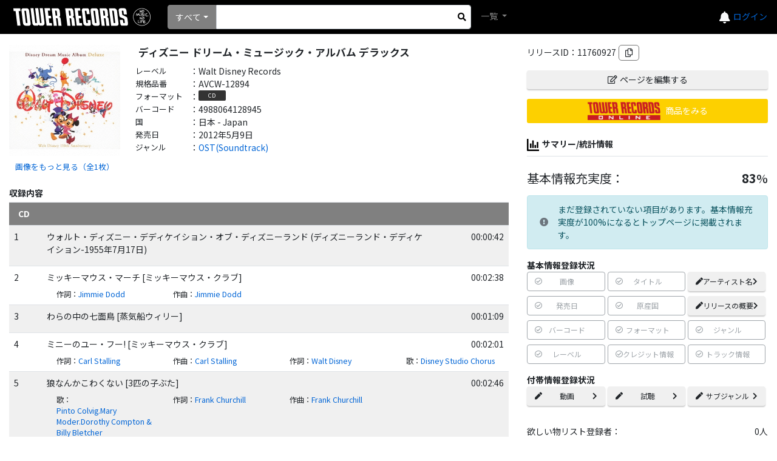

--- FILE ---
content_type: text/html; charset=utf-8
request_url: https://mdb.tower.jp/release/11760927/%EF%BF%BD%EF%BF%BD%EF%BF%BD%EF%BF%BD%EF%BF%BD%EF%BF%BD%EF%BF%BD%EF%BF%BD%EF%BF%BD%EF%BF%BD%EF%BF%BD%EF%BF%BD%EF%BF%BD%EF%BF%BD%EF%BF%BD-%EF%BF%BD%EF%BF%BD%EF%BF%BD%EF%BF%BD%EF%BF%BD%EF%BF%BD%EF%BF%BD%EF%BF%BD%EF%BF%BD%EF%BF%BD%EF%BF%BD%EF%BF%BD%EF%BF%BD%EF%BF%BD%EF%BF%BD%EF%BF%BD%EF%BF%BD%EF%BF%BD%EF%BF%BD%EF%BF%BD%EF%BF%BD%EF%BF%BD%EF%BF%BD%EF%BF%BD%EF%BF%BD%EF%BF%BD%EF%BF%BD%EF%BF%BD%EF%BF%BD%EF%BF%BD%EF%BF%BD%EF%BF%BD%EF%BF%BD%EF%BF%BD%EF%BF%BD%EF%BF%BD%EF%BF%BD%EF%BF%BD%EF%BF%BD%EF%BF%BD%EF%BF%BD%EF%BF%BD%EF%BF%BD%EF%BF%BD%EF%BF%BD%EF%BF%BD%EF%BF%BD%EF%BF%BD-%EF%BF%BD%EF%BF%BD%EF%BF%BD%EF%BF%BD%EF%BF%BD%EF%BF%BD%EF%BF%BD%EF%BF%BD%EF%BF%BD%EF%BF%BD%EF%BF%BD%EF%BF%BD%EF%BF%BD%EF%BF%BD%EF%BF%BD
body_size: 104032
content:
<!DOCTYPE html><html lang="ja"><head prefix="og: http://ogp.me/ns# fb: http://ogp.me/ns/fb# article: http://ogp.me/ns/article#">
    <meta charset="utf-8"/>
    <meta name="viewport" content="width=device-width, initial-scale=1.0"/>
    <title>タワーレコード音楽情報データベース｜リリース</title>
    <base href="/"/>
    <link rel="icon" href="tfavicon.png" type="image/x-icon"/>
    <link rel="stylesheet" href="https://stackpath.bootstrapcdn.com/bootstrap/4.5.0/css/bootstrap.min.css" integrity="sha384-9aIt2nRpC12Uk9gS9baDl411NQApFmC26EwAOH8WgZl5MYYxFfc+NcPb1dKGj7Sk" crossorigin="anonymous"/>
    <link rel="stylesheet" href="https://use.fontawesome.com/releases/v5.12.0/css/all.css"/>

    <link href="_content/Blazorise/blazorise.css" rel="stylesheet"/>
    <link href="_content/Blazorise.Bootstrap/blazorise.bootstrap.css" rel="stylesheet"/>
    <link href="_content/Sotsera.Blazor.Toaster/toastr.min.css" rel="stylesheet"/>

    <link href="https://fonts.googleapis.com/css?family=Lato:400,700|Noto+Sans+JP:400,700" rel="stylesheet"/>
    <link href="css/site.css?v=QtpHp2gXmvODo61bMaOrKHcigb858Ed3eIDtPfUs5v8" rel="stylesheet"/>
    <link rel="stylesheet" href="css/towerrecordsbase.css?20240808&amp;v=x_NV4Agdiy2mkdd9-T9MQVVnh8TFKhbgw9bqjH24bpE"/>
    <link rel="stylesheet" href="css/release/assets/css/index.css?20240730&amp;v=dXiktOdqa4zh-yGJfR75ShFv3k-IZRLBbS-nGZl_qts"/>
    <link rel="stylesheet" href="css/artist/assets/css/index.css?20240730&amp;v=2JRaGo3e8naEqhrAdI8_sKM2f3knCJAoTSqqG-sFDe4"/>
    <link rel="stylesheet" href="css/common/assets/css/index.css?20240730&amp;v=uBYb-hOt3jUsiw2CissHLgFpXStb5eQVFzLeRiKbYv0"/>
    <script src="/js/MyScript.js?20240808"></script>
    <!-- Google Tag Manager -->
    <script>
    (function (w, d, s, l, i) {
            w[l] = w[l] || []; w[l].push({
                'gtm.start':
                    new Date().getTime(), event: 'gtm.js'
            }); var f = d.getElementsByTagName(s)[0],
                j = d.createElement(s), dl = l != 'dataLayer' ? '&l=' + l : ''; j.async = true; j.src =
                    'https://www.googletagmanager.com/gtm.js?id=' + i + dl; f.parentNode.insertBefore(j, f);
        })(window, document, 'script', 'dataLayer', 'GTM-TN8BWSC');</script>
    <!-- End Google Tag Manager -->

    <script type="text/default-title">タワーレコード音楽情報データベース</script>
    <script type="text/default-meta-elements">[[,"viewport",,"width=device-width, initial-scale=1.0"]]</script>
    <meta property="og:url" content="http://mdb.tower.jp/release/11760927"/>
    <meta property="og:type" content="artcle"/>
    <meta property="og:title" content="ディズニー ドリーム・ミュージック・アルバム デラックス-CD"/>
    <meta property="og:image" content="https://cdn.tower.jp/za/o/1W/zaP2_G2611411W.JPG?size=300x300"/>
    <meta property="og:description" content="タワーレコード音楽情報データベース"/>
    <meta name="twitter:card" content="summary"/>
    <meta property="og:site_name" content="タワーレコード音楽情報データベース"/>
</head>
<body>
    <!-- Google Tag Manager (noscript) -->
    <noscript>
        <iframe src="https://www.googletagmanager.com/ns.html?id=GTM-TN8BWSC" height="0" width="0" style="display:none;visibility:hidden"></iframe>
    </noscript>
    <!-- End Google Tag Manager (noscript) -->

    <div id="components-reconnect-modal" class="my-reconnect-modal components-reconnect-hide">
        <div class="show">
            <h5 style="margin-top: 20px">サーバとの接続が切断されました。ページをリロードしてください。</h5>
        </div>
        <div class="failed">
            failed
        </div>
        <div class="rejected">
            rejected
        </div>
    </div>

    <div id="pageTop"></div>
    <app>
        <!--Blazor:{"sequence":0,"type":"server","prerenderId":"ddce3afc1b7743b3bd39d48cb1c5ec54","descriptor":"CfDJ8ERSPh3WiGlHn/LpwwuRqVWtcafFpBZ0o5IHDLZyc12rE9ttOLbKVCJdSMzqPl9qy0yy1oIKh4JMuxU6erQmXRiGiv8/t91hp2G5RpfJpv0nkRLeUXhJZ2KqfgvLDMhhECCRU2bXWMzIJWU8M13IYr6exrW1csgsgvER3wD/Ht1QLj\u002BUPfs6AxBUkaD6Za8Q/\u002BFo8X4WUYPVio0/pIreM60mxH9rDaPNxWxHJNHwi1uvxTxpxQfLd2XBxpuNQsH4RiSJMwpnJjTpC5QimJqrI8mz2uNze6DU7zQ33CK4rbim/aA3IBq/7Rlekt\u002B9QeINH0MuXu8gS/Y10YdiCNFckMFRjc4iCqlfLHJwMMNeAwRvWQn7bb9uC21lbgacrt9AFwzcrrObg8epQM0jFp0\u002BTwdJeGofhHPxwbdRenfmD1GDnz382fjTkV3j1nr9vqTyGEgOAUqlGSpyIbm6J/tso/AEFts8\u002BwK32bfPMlJdiJThlDlrXl8/22RMyhtvYKZmwdtguGk\u002Bvv1IJ8t3BZj181hfx1deuDqElaLCsh9QYrMubVkh1jaW7afpAqrFwcEUbw=="}--><div id="toast-container" class="toast-top-right">
</div>

<div class="min-vh-100 d-flex flex-column"><header><nav class="navbar navbar-expand-lg navbar-dark bg-black lighten-1"><a class="navbar-brand" href="/"><img class="towerlogo" src="img/trlogo_black.svg" alt="TOWER RECORDS"/></a>
    <ul class="navbar-nav ml-auto nav-flex-icons header-menu align-items-center"><li class="h5 mb-0"><a href="https://mpp.tower.jp/notifications?utm_source=tr_mdb&amp;utm_medium=referral&amp;" class="text-light"><i class="fas fa-bell"></i></a></li>
        <li class="nav-item dropdown ml-4 ml-lg-4 ml-md-5"><a class="nav-link" id="navbarDropdownMenuLink-55" data-toggle="dropdown" aria-haspopup="true" aria-expanded="false"><span class="navbar-toggler-icon"></span></a>
            <div class="dropdown-menu dropdown-menu-lg-right dropdown-secondary header-refinement-list header-menu-box" aria-labelledby="navbarDropdownMenuLink-55"><a class="dropdown-item" href="https://tower.jp/ec/Customer/Login.aspx?npage=http%3A%2F%2Fmdb.tower.jp%2Frelease%2F11760927%2F%25EF%25BF%25BD%25EF%25BF%25BD%25EF%25BF%25BD%25EF%25BF%25BD%25EF%25BF%25BD%25EF%25BF%25BD%25EF%25BF%25BD%25EF%25BF%25BD%25EF%25BF%25BD%25EF%25BF%25BD%25EF%25BF%25BD%25EF%25BF%25BD%25EF%25BF%25BD%25EF%25BF%25BD%25EF%25BF%25BD-%25EF%25BF%25BD%25EF%25BF%25BD%25EF%25BF%25BD%25EF%25BF%25BD%25EF%25BF%25BD%25EF%25BF%25BD%25EF%25BF%25BD%25EF%25BF%25BD%25EF%25BF%25BD%25EF%25BF%25BD%25EF%25BF%25BD%25EF%25BF%25BD%25EF%25BF%25BD%25EF%25BF%25BD%25EF%25BF%25BD%25EF%25BF%25BD%25EF%25BF%25BD%25EF%25BF%25BD%25EF%25BF%25BD%25EF%25BF%25BD%25EF%25BF%25BD%25EF%25BF%25BD%25EF%25BF%25BD%25EF%25BF%25BD%25EF%25BF%25BD%25EF%25BF%25BD%25EF%25BF%25BD%25EF%25BF%25BD%25EF%25BF%25BD%25EF%25BF%25BD%25EF%25BF%25BD%25EF%25BF%25BD%25EF%25BF%25BD%25EF%25BF%25BD%25EF%25BF%25BD%25EF%25BF%25BD%25EF%25BF%25BD%25EF%25BF%25BD%25EF%25BF%25BD%25EF%25BF%25BD%25EF%25BF%25BD%25EF%25BF%25BD%25EF%25BF%25BD%25EF%25BF%25BD%25EF%25BF%25BD%25EF%25BF%25BD%25EF%25BF%25BD%25EF%25BF%25BD-%25EF%25BF%25BD%25EF%25BF%25BD%25EF%25BF%25BD%25EF%25BF%25BD%25EF%25BF%25BD%25EF%25BF%25BD%25EF%25BF%25BD%25EF%25BF%25BD%25EF%25BF%25BD%25EF%25BF%25BD%25EF%25BF%25BD%25EF%25BF%25BD%25EF%25BF%25BD%25EF%25BF%25BD%25EF%25BF%25BD">ログイン</a></div><div class="login-link"><a href="https://tower.jp/ec/Customer/Login.aspx?npage=http%3A%2F%2Fmdb.tower.jp%2Frelease%2F11760927%2F%25EF%25BF%25BD%25EF%25BF%25BD%25EF%25BF%25BD%25EF%25BF%25BD%25EF%25BF%25BD%25EF%25BF%25BD%25EF%25BF%25BD%25EF%25BF%25BD%25EF%25BF%25BD%25EF%25BF%25BD%25EF%25BF%25BD%25EF%25BF%25BD%25EF%25BF%25BD%25EF%25BF%25BD%25EF%25BF%25BD-%25EF%25BF%25BD%25EF%25BF%25BD%25EF%25BF%25BD%25EF%25BF%25BD%25EF%25BF%25BD%25EF%25BF%25BD%25EF%25BF%25BD%25EF%25BF%25BD%25EF%25BF%25BD%25EF%25BF%25BD%25EF%25BF%25BD%25EF%25BF%25BD%25EF%25BF%25BD%25EF%25BF%25BD%25EF%25BF%25BD%25EF%25BF%25BD%25EF%25BF%25BD%25EF%25BF%25BD%25EF%25BF%25BD%25EF%25BF%25BD%25EF%25BF%25BD%25EF%25BF%25BD%25EF%25BF%25BD%25EF%25BF%25BD%25EF%25BF%25BD%25EF%25BF%25BD%25EF%25BF%25BD%25EF%25BF%25BD%25EF%25BF%25BD%25EF%25BF%25BD%25EF%25BF%25BD%25EF%25BF%25BD%25EF%25BF%25BD%25EF%25BF%25BD%25EF%25BF%25BD%25EF%25BF%25BD%25EF%25BF%25BD%25EF%25BF%25BD%25EF%25BF%25BD%25EF%25BF%25BD%25EF%25BF%25BD%25EF%25BF%25BD%25EF%25BF%25BD%25EF%25BF%25BD%25EF%25BF%25BD%25EF%25BF%25BD%25EF%25BF%25BD%25EF%25BF%25BD-%25EF%25BF%25BD%25EF%25BF%25BD%25EF%25BF%25BD%25EF%25BF%25BD%25EF%25BF%25BD%25EF%25BF%25BD%25EF%25BF%25BD%25EF%25BF%25BD%25EF%25BF%25BD%25EF%25BF%25BD%25EF%25BF%25BD%25EF%25BF%25BD%25EF%25BF%25BD%25EF%25BF%25BD%25EF%25BF%25BD">ログイン</a></div></li></ul>

    <div class="d-flex search-block mr-auto"><li class="nav-item search-box mr-2 d-flex position-relative align-items-center"><div class="d-flex position-relative w-100 search-area"><div id="0HNIMOM8C1PPF" class="dropdown d-flex align-items-center search-list" tvalue="int"><button id="0HNIMOM8C1PPI" type="button" class="btn dropdown-toggle btn-primary" data-toggle="dropdown">すべて</button>
    <div class="dropdown-menu"><a class="dropdown-item">すべて</a><a class="dropdown-item">アーティスト</a><a class="dropdown-item">タイトル</a><a class="dropdown-item">バーコード</a><a class="dropdown-item">規格品番</a></div></div>
                <form action="#" method="get" class="w-100"><fieldset><input type="search" class="form-control form-control-sm search-input" id="SearchInput"/></fieldset></form>
                <div class="d-flex justify-content-center align-items-center h-100" style="position: absolute; top: 0px; right: 0px; width:30px; cursor:pointer;"><i class="fas fa-search" aria-hidden="true" style="color: black;"></i></div></div></li>
        <ul class="navbar-nav mr-auto"><li class="nav-item dropdown"><a class="nav-link dropdown-toggle" id="navbarDropdownMenuLink-555" data-toggle="dropdown" aria-haspopup="true" aria-expanded="false">
                    一覧
                </a>
                <div class="dropdown-menu dropdown-secondary header-refinement-list" aria-labelledby="navbarDropdownMenuLink-555"><a class="dropdown-item d-none" href="/search/artist">アーティスト</a>
                    <a class="dropdown-item" href="/search/genre">ジャンル</a>
                    <a class="dropdown-item" href="/search/format">フォーマット</a>
                    <a class="dropdown-item" href="/search/role" style="display:none;">クレジット</a></div></li></ul></div></nav></header>

    <div class="main"><div class="content">






<div class="container-fluid"><div class="row"><div class="col-sm-6 col-md-7 col-xl-8 mb-4"><div class="d-none"><nav aria-label="breadcrumb"><ol class="breadcrumb"><li class="breadcrumb-item"><a href="/">TOP</a></li><li class="breadcrumb-item"><a href="/genre/1601">OST(Soundtrack)</a></li><li class="breadcrumb-item active" aria-current="page">ディズニー ドリーム・ミュージック・アルバム デラックス</li></ol></nav></div>
                <div class="container mb-2 pl-0 pr-0"><div class="row"><div class="col-sm-3 mb-2"><img src="https://cdn.tower.jp/za/o/1W/zaP2_G2611411W.JPG?size=500x500" alt="ディズニー ドリーム・ミュージック・アルバム デラックス" class="loading-img-icon main-jacket-photo d-block mb-2" style="width:100%; cursor:pointer; min-height: 40px;" title="ディズニー ドリーム・ミュージック・アルバム デラックス"/>
                                <div class="btn-link fs80" style="text-align:center;">画像をもっと見る（全1枚）</div></div>
                        <div class="col-sm-9"><div class="mb-2"><div class="row release-info item-title-name"><div class="col-12 text-break">ディズニー ドリーム・ミュージック・アルバム デラックス</div></div>
                                <div class="row release-info item-artist-name mb-2 fs95"><div class="col-12 text-break"></div></div><div class="row release-info item-label"><div class="release-item-lable release-info-label">レーベル</div>
                                        <div>：</div>
                                        <div class="release-item-info release-info-value text-break">Walt Disney Records</div></div><div class="row release-info item-productno"><div class="release-item-lable release-info-label">規格品番</div>
                                        <div>：</div>
                                        <div class="release-item-info release-info-value text-break">AVCW-12894</div></div><div class="row release-info item-format"><div class="release-item-lable release-info-label">フォーマット</div>
                                        <div>：</div>
                                        <div class="release-item-info release-info-value"><div class="format-val mr-1 mb-1">CD</div></div></div><div class="row release-info item-sku"><div class="release-item-lable release-info-label">バーコード</div>
                                        <div>：</div>
                                        <div class="release-item-info release-info-value text-break">4988064128945</div></div><div class="row release-info item-country"><div class="release-item-lable release-info-label">国</div>
                                        <div>：</div>
                                        <div class="release-item-info release-info-value text-break">日本 - Japan</div></div><div class="row release-info item-hatsubaibi"><div class="release-item-lable release-info-label">発売日</div>
                                        <div>：</div>
                                        <div class="release-item-info release-info-value text-break">2012年5月9日</div></div><div class="row release-info item-genre"><div class="release-item-lable release-info-label">ジャンル</div>
                                        <div>：</div>
                                        <div class="release-item-info release-info-value"><a href="/genre/1601">OST(Soundtrack)</a></div></div></div>
                            
                            <div class="center-add-btn-area"><div class="flex-column mb-2"><div class="mb-3">リリースID：11760927<i class="far fa-copy ml-1 div-btn" title="クリップボードにコピー"></i></div><div class="mt-2 mb-3"><a class="trol-edit-icon btn btn-block btn-sm" href="/release/11760927/edit"><i class="far fa-edit mr-1"></i>ページを編集する
            </a></div><div class="mb-3 position-relative"><a href="https://tower.jp/item/3070036"><div class="trol-link-icon"><div class="trol-link-icon-img"></div>
                    <div class="trol-link-icon-text">商品をみる</div></div></a><a href="https://tower.jp/item/3070036" class="trol-link-icon-hover"></a></div></div>
                                <div class="info-label border-bottom pb-2 mb-2 mt-4"><img src="img/sumally-icon.svg" class="collection-icon-middle noaction"/>サマリー/統計情報</div>
                                <div class="flex-column mb-2"><div class="mb-3 mt-1"><div class="mb-3 mt-3 disp-fl h5"><div class="">基本情報充実度：</div>
            <div style="margin-left:auto;"><span class="h5 font-weight-bold">83</span>%</div></div><div class="alert alert-info  d-flex align-items-center mt-2 mb-3"><i class="mr-3  fas fa-exclamation-circle text-secondary"></i>まだ登録されていない項目があります。基本情報充実度が100%になるとトップページに掲載されます。</div><div class="font-weight-bold mt-2">基本情報登録状況</div>

        <div class="row mr-0 ml-0 d-flex"><div class="col-6 col-xl-4 pr-0 pl-0"><div style="font-size:12px" class="d-flex justify-content-between align-items-center mb-2 btn btn-outline-secondary disabled text-nowrap mr-1"><i class="far fa-check-circle"></i>画像<i class=" fas fa-chevron-right text-white"></i></div></div><div class="col-6 col-xl-4 pr-0 pl-0"><div style="font-size:12px" class="d-flex justify-content-between align-items-center mb-2 btn btn-outline-secondary disabled text-nowrap mr-1"><i class="far fa-check-circle"></i>タイトル<i class=" fas fa-chevron-right text-white"></i></div></div><div class="col-6 col-xl-4 pr-0 pl-0"><a href="http://mdb.tower.jp/release/11760927/edit?focus=ArtistEdit" style="font-size:12px" class="can-edit-btn d-flex justify-content-between align-items-center mb-2 text-nowrap btn mr-1"><i class="fas fa-pen"></i>アーティスト名<i class="fas fa-chevron-right"></i></a></div><div class="col-6 col-xl-4 pr-0 pl-0"><div style="font-size:12px" class="d-flex justify-content-between align-items-center mb-2 btn btn-outline-secondary disabled text-nowrap mr-1"><i class="far fa-check-circle"></i>発売日<i class=" fas fa-chevron-right text-white"></i></div></div><div class="col-6 col-xl-4 pr-0 pl-0"><div style="font-size:12px" class="d-flex justify-content-between align-items-center mb-2 btn btn-outline-secondary disabled text-nowrap mr-1"><i class="far fa-check-circle"></i>原産国<i class=" fas fa-chevron-right text-white"></i></div></div><div class="col-6 col-xl-4 pr-0 pl-0"><a href="http://mdb.tower.jp/release/11760927/edit?focus=ReleaseNotesEdit" style="font-size:12px" class="can-edit-btn d-flex justify-content-between align-items-center mb-2 text-nowrap btn mr-1"><i class="fas fa-pen"></i>リリースの概要<i class="fas fa-chevron-right"></i></a></div><div class="col-6 col-xl-4 pr-0 pl-0"><div style="font-size:12px" class="d-flex justify-content-between align-items-center mb-2 btn btn-outline-secondary disabled text-nowrap mr-1"><i class="far fa-check-circle"></i>バーコード<i class=" fas fa-chevron-right text-white"></i></div></div><div class="col-6 col-xl-4 pr-0 pl-0"><div style="font-size:12px" class="d-flex justify-content-between align-items-center mb-2 btn btn-outline-secondary disabled text-nowrap mr-1"><i class="far fa-check-circle"></i>フォーマット<i class=" fas fa-chevron-right text-white"></i></div></div><div class="col-6 col-xl-4 pr-0 pl-0"><div style="font-size:12px" class="d-flex justify-content-between align-items-center mb-2 btn btn-outline-secondary disabled text-nowrap mr-1"><i class="far fa-check-circle"></i>ジャンル<i class=" fas fa-chevron-right text-white"></i></div></div><div class="col-6 col-xl-4 pr-0 pl-0"><div style="font-size:12px" class="d-flex justify-content-between align-items-center mb-2 btn btn-outline-secondary disabled text-nowrap mr-1"><i class="far fa-check-circle"></i>レーベル<i class=" fas fa-chevron-right text-white"></i></div></div><div class="col-6 col-xl-4 pr-0 pl-0"><div style="font-size:12px" class="d-flex justify-content-between align-items-center mb-2 btn btn-outline-secondary disabled text-nowrap mr-1"><i class="far fa-check-circle"></i>クレジット情報<i class=" fas fa-chevron-right text-white"></i></div></div><div class="col-6 col-xl-4 pr-0 pl-0"><div style="font-size:12px" class="d-flex justify-content-between align-items-center mb-2 btn btn-outline-secondary disabled text-nowrap mr-1"><i class="far fa-check-circle"></i>トラック情報<i class=" fas fa-chevron-right text-white"></i></div></div></div>
        <div class="font-weight-bold mt-2">付帯情報登録状況</div>
        <div class="row mr-0 ml-0"><div class="col-6 col-xl-4 pr-0 pl-0"><a href="http://mdb.tower.jp/release/11760927/edit?focus=YoutubeEdit" style="font-size:12px" class="can-edit-btn d-flex justify-content-between align-items-center mb-2 text-nowrap btn mr-1"><i class="fas fa-pen"></i>動画<i class="fas fa-chevron-right"></i></a></div><div class="col-6 col-xl-4 pr-0 pl-0"><a href="http://mdb.tower.jp/release/11760927/edit?focus=TrialEdit" style="font-size:12px" class="can-edit-btn d-flex justify-content-between align-items-center mb-2 text-nowrap btn mr-1"><i class="fas fa-pen"></i>試聴<i class="fas fa-chevron-right"></i></a></div><div class="col-6 col-xl-4 pr-0 pl-0"><a href="http://mdb.tower.jp/release/11760927/edit?focus=SubGenreEdit" style="font-size:12px" class="can-edit-btn d-flex justify-content-between align-items-center mb-2 text-nowrap btn mr-1"><i class="fas fa-pen"></i>サブジャンル<i class="fas fa-chevron-right"></i></a></div></div></div></div>
                                <div class="mb-1 disp-fl"><div>欲しい物リスト登録者：</div>
            <div style="margin-left:auto;">0人</div></div>
        <div class="text-right mb-2">（公開：0人)</div>
        <div class="mb-1 disp-fl"><div>コレクション登録者：</div>
            <div style="margin-left:auto;">0人</div></div>
        <div class="text-right mb-4">（公開：0人)</div>
                                <div class="cw-add-btn d-flex justify-content-center align-items-center position-relative collection-icon-outer mb-2  collection-count"><img src="img/collection.svg" class="collection-icon-small" alt="コレクションに追加"/>コレクションに追加</div><div class="cw-add-btn d-flex justify-content-center align-items-center position-relative wantlist-icon-outer mb-4 wantlist-count"><i class="far fa-heart d-flex justify-content-center align-items-center wantlist-icon-small"></i>欲しい物リストに追加</div>
                                <a class="c-mdb-release-id-title-buttonarea"><div class="c-mdb-release-id-title-market_place_btn-none"><div class="c-mdb-release-id-title-market_place_btn_txt">
                マーケットプレイスの出品を見る
            </div>
            <div class="c-mdb-release-id-title-market_place_btn_icon"><svg xmlns="http://www.w3.org/2000/svg" width="12" height="12" viewBox="0 0 12 12"><path d="M6.678,7H5.313A1.313,1.313,0,0,0,4,8.313v5.906a1.312,1.312,0,0,0,1.313,1.312h5.906a1.312,1.312,0,0,0,1.313-1.312V12.566" transform="translate(-3.25 -4.281)" fill="none" stroke="#232323" stroke-linecap="round" stroke-linejoin="round" stroke-width="1"></path>
                    <path d="M2,4.563,6.563,0" transform="translate(2.688 2.75)" fill="none" stroke="#232323" stroke-linecap="round" stroke-width="1"></path>
                    <path d="M15,4h3.281V7.281" transform="translate(-9.031 -1.25)" fill="none" stroke="#232323" stroke-linecap="round" stroke-linejoin="round" stroke-width="1"></path></svg></div></div></a><a class="c-mdb-release-id-title-market_place_btn" style="color: #212529!important; text-decoration: none;" href="https://mpp.tower.jp/seller-item/add/item/3070036/11760927?utm_source=tr_mdb&amp;utm_medium=referral&amp;" target="_blank">
            この商品を出品する
            <div class="c-mdb-release-id-title-market_place_btn_icon"><svg xmlns="http://www.w3.org/2000/svg" width="12" height="12" viewBox="0 0 12 12"><path d="M6.678,7H5.313A1.313,1.313,0,0,0,4,8.313v5.906a1.312,1.312,0,0,0,1.313,1.312h5.906a1.312,1.312,0,0,0,1.313-1.312V12.566" transform="translate(-3.25 -4.281)" fill="none" stroke="#232323" stroke-linecap="round" stroke-linejoin="round" stroke-width="1"></path>
                    <path d="M2,4.563,6.563,0" transform="translate(2.688 2.75)" fill="none" stroke="#232323" stroke-linecap="round" stroke-width="1"></path>
                    <path d="M15,4h3.281V7.281" transform="translate(-9.031 -1.25)" fill="none" stroke="#232323" stroke-linecap="round" stroke-linejoin="round" stroke-width="1"></path></svg></div></a>
                                <div class="row"><div class="col-4 text-center fs250"><a href="https://twitter.com/share?url=http://mdb.tower.jp/release/11760927&amp;hashtags=タワレコ音楽データ,OST_Soundtrack_" target="_blank" style="color:#55acee;"><img class="align-middle" src="img/icon_x.svg" style=" width: 36px; max-height: 40px;" alt="X"/></a></div>
                                    <div class="col-4 text-center fs250"><a href="https://social-plugins.line.me/lineit/share?url=http://mdb.tower.jp/release/11760927" target="_blank" style="color:#06c755;"><i class="fab fa-line align-middle"></i></a></div>
                                    <div class="col-4 text-center fs250"><a href="http://www.facebook.com/share.php?u=http://mdb.tower.jp/release/11760927" rel="nofollow" target="_blank" style="color:#3b5998;"><i class="fab fa-facebook align-middle"></i></a></div></div></div></div></div></div><div class="container pt-2 pb-2 mb-4"><div class="row"><div class="info-label border-bottom pb-1">
                                収録内容
                            </div></div><div class="row pt-2 pb-2  border-bottom track-label"><div class="col"><div class="row"><div class="col-12 text-break">CD</div></div></div></div><div class="row pt-2 pb-2 border-bottom row-even d-flex"><div class="col-2 pl-2 col-md-1">1</div>
                                        <div class="col-10 col-md-11 pl-2 pr-2"><div class="row mb-2"><div class="col-12 pl-0 col-md-10 text-break">ウォルト・ディズニー・デディケイション・オブ・ディズニーランド (ディズニーランド・デディケイション-1955年7月17日)</div><div class="col-12 col-md-2 ta-r">00:00:42</div></div></div></div><div class="row pt-2 pb-2 border-bottom row-odd d-flex"><div class="col-2 pl-2 col-md-1">2</div>
                                        <div class="col-10 col-md-11 pl-2 pr-2"><div class="row mb-2"><div class="col-12 pl-0 col-md-10 text-break">ミッキーマウス・マーチ [ミッキーマウス・クラブ]</div><div class="col-12 col-md-2 ta-r">00:02:38</div></div><div class="row track-info"><div class="col-6 col-sm-6 col-md-4 col-lg-3"><div class="row pl-3 text-break">作詞：<a href="/artist/10070760/Jimmie-Dodd">Jimmie Dodd</a></div></div><div class="col-6 col-sm-6 col-md-4 col-lg-3"><div class="row pl-3 text-break">作曲：<a href="/artist/10070760/Jimmie-Dodd">Jimmie Dodd</a></div></div></div></div></div><div class="row pt-2 pb-2 border-bottom row-even d-flex"><div class="col-2 pl-2 col-md-1">3</div>
                                        <div class="col-10 col-md-11 pl-2 pr-2"><div class="row mb-2"><div class="col-12 pl-0 col-md-10 text-break">わらの中の七面鳥 [蒸気船ウィリー]</div><div class="col-12 col-md-2 ta-r">00:01:09</div></div></div></div><div class="row pt-2 pb-2 border-bottom row-odd d-flex"><div class="col-2 pl-2 col-md-1">4</div>
                                        <div class="col-10 col-md-11 pl-2 pr-2"><div class="row mb-2"><div class="col-12 pl-0 col-md-10 text-break">ミニーのユー・フー! [ミッキーマウス・クラブ]</div><div class="col-12 col-md-2 ta-r">00:02:01</div></div><div class="row track-info"><div class="col-6 col-sm-6 col-md-4 col-lg-3"><div class="row pl-3 text-break">作詞：<a href="/artist/10027205/Carl-Stalling">Carl Stalling</a></div></div><div class="col-6 col-sm-6 col-md-4 col-lg-3"><div class="row pl-3 text-break">作曲：<a href="/artist/10027205/Carl-Stalling">Carl Stalling</a></div></div><div class="col-6 col-sm-6 col-md-4 col-lg-3"><div class="row pl-3 text-break">作詞：<a href="/artist/10069354/Walt-Disney">Walt Disney</a></div></div><div class="col-6 col-sm-6 col-md-4 col-lg-3"><div class="row pl-3 text-break">歌：<a href="/artist/10062794/Disney-Studio-Chorus">Disney Studio Chorus</a></div></div></div></div></div><div class="row pt-2 pb-2 border-bottom row-even d-flex"><div class="col-2 pl-2 col-md-1">5</div>
                                        <div class="col-10 col-md-11 pl-2 pr-2"><div class="row mb-2"><div class="col-12 pl-0 col-md-10 text-break">狼なんかこわくない [3匹の子ぶた]</div><div class="col-12 col-md-2 ta-r">00:02:46</div></div><div class="row track-info"><div class="col-6 col-sm-6 col-md-4 col-lg-3"><div class="row pl-3 text-break">歌：<a href="/artist/11077570/Pinto-Colvig-Mary-Moder-Dorothy-Compton-＆-Billy-Bletcher">Pinto Colvig.Mary Moder.Dorothy Compton &amp; Billy Bletcher</a></div></div><div class="col-6 col-sm-6 col-md-4 col-lg-3"><div class="row pl-3 text-break">作詞：<a href="/artist/10071092/Frank-Churchill">Frank Churchill</a></div></div><div class="col-6 col-sm-6 col-md-4 col-lg-3"><div class="row pl-3 text-break">作曲：<a href="/artist/10071092/Frank-Churchill">Frank Churchill</a></div></div></div></div></div><div class="row pt-2 pb-2 border-bottom row-odd d-flex"><div class="col-2 pl-2 col-md-1">6</div>
                                        <div class="col-10 col-md-11 pl-2 pr-2"><div class="row mb-2"><div class="col-12 pl-0 col-md-10 text-break">いつか王子様が [白雪姫]</div><div class="col-12 col-md-2 ta-r">00:01:53</div></div><div class="row track-info"><div class="col-6 col-sm-6 col-md-4 col-lg-3"><div class="row pl-3 text-break">作曲：<a href="/artist/10071092/Frank-Churchill">Frank Churchill</a></div></div><div class="col-6 col-sm-6 col-md-4 col-lg-3"><div class="row pl-3 text-break">歌：<a href="/artist/10382229/Adriana-Caselotti">Adriana Caselotti</a></div></div><div class="col-6 col-sm-6 col-md-4 col-lg-3"><div class="row pl-3 text-break">作詞：<a href="/artist/10638707/Larry-Morey">Larry Morey</a></div></div></div></div></div><div class="row pt-2 pb-2 border-bottom row-even d-flex"><div class="col-2 pl-2 col-md-1">7</div>
                                        <div class="col-10 col-md-11 pl-2 pr-2"><div class="row mb-2"><div class="col-12 pl-0 col-md-10 text-break">星に願いを [ピノキオ]</div><div class="col-12 col-md-2 ta-r">00:03:13</div></div><div class="row track-info"><div class="col-6 col-sm-6 col-md-4 col-lg-3"><div class="row pl-3 text-break">作曲：<a href="/artist/10000871/Leigh-Harline">Leigh Harline</a></div></div><div class="col-6 col-sm-6 col-md-4 col-lg-3"><div class="row pl-3 text-break">作詞：<a href="/artist/10635113/ネッド・ワシントン">ネッド・ワシントン</a></div></div><div class="col-6 col-sm-6 col-md-4 col-lg-3"><div class="row pl-3 text-break">歌：<a href="/artist/10766271/Cliff-Edwards-＆-The-Disney-Studio-Chorus">Cliff Edwards &amp; The Disney Studio Chorus</a></div></div></div></div></div><div class="row pt-2 pb-2 border-bottom row-odd d-flex"><div class="col-2 pl-2 col-md-1">8</div>
                                        <div class="col-10 col-md-11 pl-2 pr-2"><div class="row mb-2"><div class="col-12 pl-0 col-md-10 text-break">魔法使いの弟子 [ファンタジア]</div><div class="col-12 col-md-2 ta-r">00:09:18</div></div><div class="row track-info"><div class="col-6 col-sm-6 col-md-4 col-lg-3"><div class="row pl-3 text-break">作曲：<a href="/artist/10119301/ポール・デュカス">ポール・デュカス</a></div></div></div></div></div><div class="row pt-2 pb-2 border-bottom row-even d-flex"><div class="col-2 pl-2 col-md-1">9</div>
                                        <div class="col-10 col-md-11 pl-2 pr-2"><div class="row mb-2"><div class="col-12 pl-0 col-md-10 text-break">私の赤ちゃん [ダンボ]</div><div class="col-12 col-md-2 ta-r">00:02:33</div></div><div class="row track-info"><div class="col-6 col-sm-6 col-md-4 col-lg-3"><div class="row pl-3 text-break">作詞：<a href="/artist/10635113/ネッド・ワシントン">ネッド・ワシントン</a></div></div><div class="col-6 col-sm-6 col-md-4 col-lg-3"><div class="row pl-3 text-break">歌：<a href="/artist/10382763/Betty-Noyes">Betty Noyes</a></div></div><div class="col-6 col-sm-6 col-md-4 col-lg-3"><div class="row pl-3 text-break">作曲：<a href="/artist/10071092/Frank-Churchill">Frank Churchill</a></div></div></div></div></div><div class="row pt-2 pb-2 border-bottom row-odd d-flex"><div class="col-2 pl-2 col-md-1">10</div>
                                        <div class="col-10 col-md-11 pl-2 pr-2"><div class="row mb-2"><div class="col-12 pl-0 col-md-10 text-break">4月の雨 [バンビ]</div><div class="col-12 col-md-2 ta-r">00:03:54</div></div><div class="row track-info"><div class="col-6 col-sm-6 col-md-4 col-lg-3"><div class="row pl-3 text-break">歌：<a href="/artist/10062971/ザ・ディズニー・コーラス">ザ・ディズニー・コーラス</a></div></div><div class="col-6 col-sm-6 col-md-4 col-lg-3"><div class="row pl-3 text-break">作詞：<a href="/artist/10071092/Frank-Churchill">Frank Churchill</a></div></div><div class="col-6 col-sm-6 col-md-4 col-lg-3"><div class="row pl-3 text-break">作曲：<a href="/artist/10071092/Frank-Churchill">Frank Churchill</a></div></div><div class="col-6 col-sm-6 col-md-4 col-lg-3"><div class="row pl-3 text-break">作詞：<a href="/artist/10638707/Larry-Morey">Larry Morey</a></div></div><div class="col-6 col-sm-6 col-md-4 col-lg-3"><div class="row pl-3 text-break">作曲：<a href="/artist/10638707/Larry-Morey">Larry Morey</a></div></div></div></div></div><div class="row pt-2 pb-2 border-bottom row-even d-flex"><div class="col-2 pl-2 col-md-1">11</div>
                                        <div class="col-10 col-md-11 pl-2 pr-2"><div class="row mb-2"><div class="col-12 pl-0 col-md-10 text-break">ジッパ・ディー・ドゥー・ダー [南部の唄]</div><div class="col-12 col-md-2 ta-r">00:02:18</div></div><div class="row track-info"><div class="col-6 col-sm-6 col-md-4 col-lg-3"><div class="row pl-3 text-break">歌：<a href="/artist/10077106/ジェイムス・バスケット">ジェイムス・バスケット</a></div></div><div class="col-6 col-sm-6 col-md-4 col-lg-3"><div class="row pl-3 text-break">作曲：<a href="/artist/10620326/Allie-Wrubel">Allie Wrubel</a></div></div><div class="col-6 col-sm-6 col-md-4 col-lg-3"><div class="row pl-3 text-break">作詞：<a href="/artist/10620401/Ray-Gilbert">Ray Gilbert</a></div></div></div></div></div><div class="row pt-2 pb-2 border-bottom row-odd d-flex"><div class="col-2 pl-2 col-md-1">12</div>
                                        <div class="col-10 col-md-11 pl-2 pr-2"><div class="row mb-2"><div class="col-12 pl-0 col-md-10 text-break">夢はひそかに [シンデレラ]</div><div class="col-12 col-md-2 ta-r">00:04:35</div></div><div class="row track-info"><div class="col-6 col-sm-6 col-md-4 col-lg-3"><div class="row pl-3 text-break">作曲：<a href="/artist/10072733/Al-Hoffman">Al Hoffman</a></div></div><div class="col-6 col-sm-6 col-md-4 col-lg-3"><div class="row pl-3 text-break">歌：<a href="/artist/11009724/Ilene-Woods-with-Mice-Chorus">Ilene Woods with Mice Chorus</a></div></div><div class="col-6 col-sm-6 col-md-4 col-lg-3"><div class="row pl-3 text-break">作曲：<a href="/artist/10323052/Mack-David">Mack David</a></div></div><div class="col-6 col-sm-6 col-md-4 col-lg-3"><div class="row pl-3 text-break">作詞：<a href="/artist/10659437/Jerry-Livingston">Jerry Livingston</a></div></div></div></div></div><div class="row pt-2 pb-2 border-bottom row-even d-flex"><div class="col-2 pl-2 col-md-1">13</div>
                                        <div class="col-10 col-md-11 pl-2 pr-2"><div class="row mb-2"><div class="col-12 pl-0 col-md-10 text-break">私だけの世界 [ふしぎの国のアリス]</div><div class="col-12 col-md-2 ta-r">00:01:19</div></div><div class="row track-info"><div class="col-6 col-sm-6 col-md-4 col-lg-3"><div class="row pl-3 text-break">歌：<a href="/artist/10071080/Kathryn-Beaumont">Kathryn Beaumont</a></div></div><div class="col-6 col-sm-6 col-md-4 col-lg-3"><div class="row pl-3 text-break">作曲：<a href="/artist/10019988/Sammy-Fain">Sammy Fain</a></div></div><div class="col-6 col-sm-6 col-md-4 col-lg-3"><div class="row pl-3 text-break">作詞：<a href="/artist/10628442/Bob-Hilliard">Bob Hilliard</a></div></div></div></div></div><div class="row pt-2 pb-2 border-bottom row-odd d-flex"><div class="col-2 pl-2 col-md-1">14</div>
                                        <div class="col-10 col-md-11 pl-2 pr-2"><div class="row mb-2"><div class="col-12 pl-0 col-md-10 text-break">右から2番目の星 [ピーター・パン]</div><div class="col-12 col-md-2 ta-r">00:02:20</div></div><div class="row track-info"><div class="col-6 col-sm-6 col-md-4 col-lg-3"><div class="row pl-3 text-break">歌：<a href="/artist/10062786/The-Jud-Conlon-Chorus">The Jud Conlon Chorus</a></div></div><div class="col-6 col-sm-6 col-md-4 col-lg-3"><div class="row pl-3 text-break">作詞：<a href="/artist/10620824/サミー・カーン">サミー・カーン</a></div></div><div class="col-6 col-sm-6 col-md-4 col-lg-3"><div class="row pl-3 text-break">作曲：<a href="/artist/10620824/サミー・カーン">サミー・カーン</a></div></div><div class="col-6 col-sm-6 col-md-4 col-lg-3"><div class="row pl-3 text-break">作詞：<a href="/artist/10019988/Sammy-Fain">Sammy Fain</a></div></div><div class="col-6 col-sm-6 col-md-4 col-lg-3"><div class="row pl-3 text-break">作曲：<a href="/artist/10019988/Sammy-Fain">Sammy Fain</a></div></div></div></div></div><div class="row pt-2 pb-2 border-bottom row-even d-flex"><div class="col-2 pl-2 col-md-1">15</div>
                                        <div class="col-10 col-md-11 pl-2 pr-2"><div class="row mb-2"><div class="col-12 pl-0 col-md-10 text-break">デビー・クロケットの唄 [デビー・クロケット]</div><div class="col-12 col-md-2 ta-r">00:02:00</div></div><div class="row track-info"><div class="col-6 col-sm-6 col-md-4 col-lg-3"><div class="row pl-3 text-break">作詞：<a href="/artist/10722871/Tom-Blackburn">Tom Blackburn</a></div></div><div class="col-6 col-sm-6 col-md-4 col-lg-3"><div class="row pl-3 text-break">作曲：<a href="/artist/10312679/George-Bruns">George Bruns</a></div></div></div></div></div><div class="row pt-2 pb-2 border-bottom row-odd d-flex"><div class="col-2 pl-2 col-md-1">16</div>
                                        <div class="col-10 col-md-11 pl-2 pr-2"><div class="row mb-2"><div class="col-12 pl-0 col-md-10 text-break">シャムネコのうた [わんわん物語]</div><div class="col-12 col-md-2 ta-r">00:02:08</div></div><div class="row track-info"><div class="col-6 col-sm-6 col-md-4 col-lg-3"><div class="row pl-3 text-break">作詞：<a href="/artist/10007244/Peggy-Lee">Peggy Lee</a></div></div><div class="col-6 col-sm-6 col-md-4 col-lg-3"><div class="row pl-3 text-break">作曲：<a href="/artist/10007244/Peggy-Lee">Peggy Lee</a></div></div><div class="col-6 col-sm-6 col-md-4 col-lg-3"><div class="row pl-3 text-break">作詞：<a href="/artist/10619167/Sonny-Burke">Sonny Burke</a></div></div><div class="col-6 col-sm-6 col-md-4 col-lg-3"><div class="row pl-3 text-break">作曲：<a href="/artist/10619167/Sonny-Burke">Sonny Burke</a></div></div><div class="col-6 col-sm-6 col-md-4 col-lg-3"><div class="row pl-3 text-break">歌：<a href="/artist/11077558/Peggy-Lee-Si-＆-Am">Peggy Lee.Si &amp; Am</a></div></div></div></div></div><div class="row pt-2 pb-2 border-bottom row-even d-flex"><div class="col-2 pl-2 col-md-1">17</div>
                                        <div class="col-10 col-md-11 pl-2 pr-2"><div class="row mb-2"><div class="col-12 pl-0 col-md-10 text-break">いつか夢で [眠れる森の美女]</div><div class="col-12 col-md-2 ta-r">00:02:46</div></div><div class="row track-info"><div class="col-6 col-sm-6 col-md-4 col-lg-3"><div class="row pl-3 text-break">歌：<a href="/artist/11009936/Mary-Costa-＆-Bill-Shirley">Mary Costa &amp; Bill Shirley</a></div></div><div class="col-6 col-sm-6 col-md-4 col-lg-3"><div class="row pl-3 text-break">作詞：<a href="/artist/10670650/Jack-Lawrence">Jack Lawrence</a></div></div><div class="col-6 col-sm-6 col-md-4 col-lg-3"><div class="row pl-3 text-break">作曲：<a href="/artist/10670650/Jack-Lawrence">Jack Lawrence</a></div></div><div class="col-6 col-sm-6 col-md-4 col-lg-3"><div class="row pl-3 text-break">作詞：<a href="/artist/10019988/Sammy-Fain">Sammy Fain</a></div></div><div class="col-6 col-sm-6 col-md-4 col-lg-3"><div class="row pl-3 text-break">作曲：<a href="/artist/10019988/Sammy-Fain">Sammy Fain</a></div></div></div></div></div><div class="row pt-2 pb-2 border-bottom row-odd d-flex"><div class="col-2 pl-2 col-md-1">18</div>
                                        <div class="col-10 col-md-11 pl-2 pr-2"><div class="row mb-2"><div class="col-12 pl-0 col-md-10 text-break">町のクルエラ [101匹わんちゃん]</div><div class="col-12 col-md-2 ta-r">00:03:06</div></div><div class="row track-info"><div class="col-6 col-sm-6 col-md-4 col-lg-3"><div class="row pl-3 text-break">歌：<a href="/artist/10115255/Bill-Lee">Bill Lee</a></div></div><div class="col-6 col-sm-6 col-md-4 col-lg-3"><div class="row pl-3 text-break">作詞：<a href="/artist/10665311/Mel-Leven">Mel Leven</a></div></div><div class="col-6 col-sm-6 col-md-4 col-lg-3"><div class="row pl-3 text-break">作曲：<a href="/artist/10665311/Mel-Leven">Mel Leven</a></div></div></div></div></div><div class="row pt-2 pb-2 border-bottom row-even d-flex"><div class="col-2 pl-2 col-md-1">19</div>
                                        <div class="col-10 col-md-11 pl-2 pr-2"><div class="row mb-2"><div class="col-12 pl-0 col-md-10 text-break">ウォルト・ディズニーとシャーマン兄弟(グレイト・ビッグ・ビューティフル・トゥモロー) [ニューヨーク・ワールドフェア]</div><div class="col-12 col-md-2 ta-r">00:02:33</div></div><div class="row track-info"><div class="col-6 col-sm-6 col-md-4 col-lg-3"><div class="row pl-3 text-break">歌：<a href="/artist/11077458/Walt-Disney-Richard-M-Sherman-＆-Robert-B-Sherman">Walt Disney.Richard M.Sherman &amp; Robert B.Sherman</a></div></div><div class="col-6 col-sm-6 col-md-4 col-lg-3"><div class="row pl-3 text-break">作詞：<a href="/artist/10327883/Robert-B--Sherman">Robert B. Sherman</a></div></div><div class="col-6 col-sm-6 col-md-4 col-lg-3"><div class="row pl-3 text-break">作曲：<a href="/artist/10327883/Robert-B--Sherman">Robert B. Sherman</a></div></div><div class="col-6 col-sm-6 col-md-4 col-lg-3"><div class="row pl-3 text-break">作詞：<a href="/artist/10159094/Richard-M--Sherman">Richard M. Sherman</a></div></div><div class="col-6 col-sm-6 col-md-4 col-lg-3"><div class="row pl-3 text-break">作曲：<a href="/artist/10159094/Richard-M--Sherman">Richard M. Sherman</a></div></div></div></div></div><div class="row pt-2 pb-2 border-bottom row-odd d-flex"><div class="col-2 pl-2 col-md-1">20</div>
                                        <div class="col-10 col-md-11 pl-2 pr-2"><div class="row mb-2"><div class="col-12 pl-0 col-md-10 text-break">小さな世界 [ニューヨーク・ワールドフェア]</div><div class="col-12 col-md-2 ta-r">00:05:05</div></div><div class="row track-info"><div class="col-6 col-sm-6 col-md-4 col-lg-3"><div class="row pl-3 text-break">作詞：<a href="/artist/10327883/Robert-B--Sherman">Robert B. Sherman</a></div></div><div class="col-6 col-sm-6 col-md-4 col-lg-3"><div class="row pl-3 text-break">作曲：<a href="/artist/10327883/Robert-B--Sherman">Robert B. Sherman</a></div></div><div class="col-6 col-sm-6 col-md-4 col-lg-3"><div class="row pl-3 text-break">歌：<a href="/artist/11077460/The-Disneyland-Chorus">The Disneyland Chorus</a></div></div><div class="col-6 col-sm-6 col-md-4 col-lg-3"><div class="row pl-3 text-break">作詞：<a href="/artist/10159094/Richard-M--Sherman">Richard M. Sherman</a></div></div><div class="col-6 col-sm-6 col-md-4 col-lg-3"><div class="row pl-3 text-break">作曲：<a href="/artist/10159094/Richard-M--Sherman">Richard M. Sherman</a></div></div></div></div></div><div class="row pt-2 pb-2 border-bottom row-even d-flex"><div class="col-2 pl-2 col-md-1">21</div>
                                        <div class="col-10 col-md-11 pl-2 pr-2"><div class="row mb-2"><div class="col-12 pl-0 col-md-10 text-break">スーパーカリフラジリスティックエクスピアリドーシャス [メリーポピンズ]</div><div class="col-12 col-md-2 ta-r">00:02:01</div></div><div class="row track-info"><div class="col-6 col-sm-6 col-md-4 col-lg-3"><div class="row pl-3 text-break">歌：<a href="/artist/11077455/Julie-Andrews-Dick-Van-Dyke-＆-The-Pearlie-Chorus-feat-Richard-M-Sherman-＆-J-Pat-O'Malley">Julie Andrews.Dick Van Dyke &amp; The Pearlie Chorus feat.Richard M.Sherman &amp; J.Pat O'Malley</a></div></div><div class="col-6 col-sm-6 col-md-4 col-lg-3"><div class="row pl-3 text-break">作詞：<a href="/artist/10327883/Robert-B--Sherman">Robert B. Sherman</a></div></div><div class="col-6 col-sm-6 col-md-4 col-lg-3"><div class="row pl-3 text-break">作曲：<a href="/artist/10327883/Robert-B--Sherman">Robert B. Sherman</a></div></div><div class="col-6 col-sm-6 col-md-4 col-lg-3"><div class="row pl-3 text-break">作詞：<a href="/artist/10159094/Richard-M--Sherman">Richard M. Sherman</a></div></div><div class="col-6 col-sm-6 col-md-4 col-lg-3"><div class="row pl-3 text-break">作曲：<a href="/artist/10159094/Richard-M--Sherman">Richard M. Sherman</a></div></div></div></div></div><div class="row pt-2 pb-2 border-bottom row-odd d-flex"><div class="col-2 pl-2 col-md-1">22</div>
                                        <div class="col-10 col-md-11 pl-2 pr-2"><div class="row mb-2"><div class="col-12 pl-0 col-md-10 text-break">ヨーホー [カリブの海賊]</div><div class="col-12 col-md-2 ta-r">00:04:43</div></div><div class="row track-info"><div class="col-6 col-sm-6 col-md-4 col-lg-3"><div class="row pl-3 text-break">歌：<a href="/artist/10062971/ザ・ディズニー・コーラス">ザ・ディズニー・コーラス</a></div></div><div class="col-6 col-sm-6 col-md-4 col-lg-3"><div class="row pl-3 text-break">作曲：<a href="/artist/10312679/George-Bruns">George Bruns</a></div></div><div class="col-6 col-sm-6 col-md-4 col-lg-3"><div class="row pl-3 text-break">作詞：<a href="/artist/10751604/Xavier-Atencio">Xavier Atencio</a></div></div></div></div></div><div class="row pt-2 pb-2 border-bottom row-even d-flex"><div class="col-2 pl-2 col-md-1">23</div>
                                        <div class="col-10 col-md-11 pl-2 pr-2"><div class="row mb-2"><div class="col-12 pl-0 col-md-10 text-break">ザ・ベアー・ネセシティ [ジャングル・ブック]</div><div class="col-12 col-md-2 ta-r">00:04:49</div></div><div class="row track-info"><div class="col-6 col-sm-6 col-md-4 col-lg-3"><div class="row pl-3 text-break">作詞：<a href="/artist/10004353/Terry-Gilkyson">Terry Gilkyson</a></div></div><div class="col-6 col-sm-6 col-md-4 col-lg-3"><div class="row pl-3 text-break">作曲：<a href="/artist/10004353/Terry-Gilkyson">Terry Gilkyson</a></div></div><div class="col-6 col-sm-6 col-md-4 col-lg-3"><div class="row pl-3 text-break">歌：<a href="/artist/11077469/Phil-Harris-＆-Bruce-Reitherman">Phil Harris &amp; Bruce Reitherman</a></div></div></div></div></div><div class="row pt-2 pb-2 border-bottom row-odd d-flex"><div class="col-2 pl-2 col-md-1">24</div>
                                        <div class="col-10 col-md-11 pl-2 pr-2"><div class="row mb-2"><div class="col-12 pl-0 col-md-10 text-break">グリム・グリニング・ゴースト [ホーンテッドマンション]</div><div class="col-12 col-md-2 ta-r">00:05:32</div></div><div class="row track-info"><div class="col-6 col-sm-6 col-md-4 col-lg-3"><div class="row pl-3 text-break">歌：<a href="/artist/11077472/Betty-Taylor">Betty Taylor</a></div></div><div class="col-6 col-sm-6 col-md-4 col-lg-3"><div class="row pl-3 text-break">歌：<a href="/artist/10910354/The-Mellomen">The Mellomen</a></div></div><div class="col-6 col-sm-6 col-md-4 col-lg-3"><div class="row pl-3 text-break">歌：<a href="/artist/10078294/ポール・フリーズ">ポール・フリーズ</a></div></div><div class="col-6 col-sm-6 col-md-4 col-lg-3"><div class="row pl-3 text-break">作曲：<a href="/artist/10229289/Buddy-Baker">Buddy Baker</a></div></div><div class="col-6 col-sm-6 col-md-4 col-lg-3"><div class="row pl-3 text-break">歌：<a href="/artist/10115255/Bill-Lee">Bill Lee</a></div></div><div class="col-6 col-sm-6 col-md-4 col-lg-3"><div class="row pl-3 text-break">作詞：<a href="/artist/10751604/Xavier-Atencio">Xavier Atencio</a></div></div><div class="col-6 col-sm-6 col-md-4 col-lg-3"><div class="row pl-3 text-break">歌：<a href="/artist/10768379/Thurl-Ravenscroft">Thurl Ravenscroft</a></div></div></div></div></div><div class="row pt-2 pb-2 mt-3 border-bottom track-label"><div class="col"><div class="row"><div class="col-12 text-break">CD</div></div></div></div><div class="row pt-2 pb-2 border-bottom row-even d-flex"><div class="col-2 pl-2 col-md-1">1</div>
                                        <div class="col-10 col-md-11 pl-2 pr-2"><div class="row mb-2"><div class="col-12 pl-0 col-md-10 text-break">おしゃれキャット [おしゃれキャット]</div><div class="col-12 col-md-2 ta-r">00:02:18</div></div><div class="row track-info"><div class="col-6 col-sm-6 col-md-4 col-lg-3"><div class="row pl-3 text-break">歌：<a href="/artist/10012476/Maurice-Chevalier">Maurice Chevalier</a></div></div><div class="col-6 col-sm-6 col-md-4 col-lg-3"><div class="row pl-3 text-break">作詞：<a href="/artist/10327883/Robert-B--Sherman">Robert B. Sherman</a></div></div><div class="col-6 col-sm-6 col-md-4 col-lg-3"><div class="row pl-3 text-break">作曲：<a href="/artist/10327883/Robert-B--Sherman">Robert B. Sherman</a></div></div><div class="col-6 col-sm-6 col-md-4 col-lg-3"><div class="row pl-3 text-break">作詞：<a href="/artist/10159094/Richard-M--Sherman">Richard M. Sherman</a></div></div><div class="col-6 col-sm-6 col-md-4 col-lg-3"><div class="row pl-3 text-break">作曲：<a href="/artist/10159094/Richard-M--Sherman">Richard M. Sherman</a></div></div></div></div></div><div class="row pt-2 pb-2 border-bottom row-odd d-flex"><div class="col-2 pl-2 col-md-1">2</div>
                                        <div class="col-10 col-md-11 pl-2 pr-2"><div class="row mb-2"><div class="col-12 pl-0 col-md-10 text-break">メインストリート・エレクトリカルパレード [カリフォルニア ディズニーランド・リゾート]</div><div class="col-12 col-md-2 ta-r">00:05:10</div></div><div class="row track-info"><div class="col-6 col-sm-6 col-md-4 col-lg-3"><div class="row pl-3 text-break">作曲：<a href="/artist/10008312/Jean-Jacques-Perrey">Jean Jacques Perrey</a></div></div><div class="col-6 col-sm-6 col-md-4 col-lg-3"><div class="row pl-3 text-break">作曲：<a href="/artist/11496293/ガーション・キングスレー">ガーション・キングスレー</a></div></div></div></div></div><div class="row pt-2 pb-2 border-bottom row-even d-flex"><div class="col-2 pl-2 col-md-1">3</div>
                                        <div class="col-10 col-md-11 pl-2 pr-2"><div class="row mb-2"><div class="col-12 pl-0 col-md-10 text-break">くまのプーさん [プーさんとはちみつ]</div><div class="col-12 col-md-2 ta-r">00:01:29</div></div><div class="row track-info"><div class="col-6 col-sm-6 col-md-4 col-lg-3"><div class="row pl-3 text-break">作詞：<a href="/artist/10327883/Robert-B--Sherman">Robert B. Sherman</a></div></div><div class="col-6 col-sm-6 col-md-4 col-lg-3"><div class="row pl-3 text-break">作曲：<a href="/artist/10327883/Robert-B--Sherman">Robert B. Sherman</a></div></div><div class="col-6 col-sm-6 col-md-4 col-lg-3"><div class="row pl-3 text-break">歌：<a href="/artist/10062794/Disney-Studio-Chorus">Disney Studio Chorus</a></div></div><div class="col-6 col-sm-6 col-md-4 col-lg-3"><div class="row pl-3 text-break">作詞：<a href="/artist/10159094/Richard-M--Sherman">Richard M. Sherman</a></div></div><div class="col-6 col-sm-6 col-md-4 col-lg-3"><div class="row pl-3 text-break">作曲：<a href="/artist/10159094/Richard-M--Sherman">Richard M. Sherman</a></div></div></div></div></div><div class="row pt-2 pb-2 border-bottom row-odd d-flex"><div class="col-2 pl-2 col-md-1">4</div>
                                        <div class="col-10 col-md-11 pl-2 pr-2"><div class="row mb-2"><div class="col-12 pl-0 col-md-10 text-break">誰かが待っている [ビアンカの大冒険]</div><div class="col-12 col-md-2 ta-r">00:02:23</div></div><div class="row track-info"><div class="col-6 col-sm-6 col-md-4 col-lg-3"><div class="row pl-3 text-break">作詞：<a href="/artist/10635686/Ayn-Robbins">Ayn Robbins</a></div></div><div class="col-6 col-sm-6 col-md-4 col-lg-3"><div class="row pl-3 text-break">歌：<a href="/artist/10100072/Shelby-Flint">Shelby Flint</a></div></div><div class="col-6 col-sm-6 col-md-4 col-lg-3"><div class="row pl-3 text-break">作詞：<a href="/artist/10650207/キャロル・コナーズ">キャロル・コナーズ</a></div></div><div class="col-6 col-sm-6 col-md-4 col-lg-3"><div class="row pl-3 text-break">作曲：<a href="/artist/10019988/Sammy-Fain">Sammy Fain</a></div></div></div></div></div><div class="row pt-2 pb-2 border-bottom row-even d-flex"><div class="col-2 pl-2 col-md-1">5</div>
                                        <div class="col-10 col-md-11 pl-2 pr-2"><div class="row mb-2"><div class="col-12 pl-0 col-md-10 text-break">水辺のろうそく [ピートとドラゴン]</div><div class="col-12 col-md-2 ta-r">00:03:06</div></div><div class="row track-info"><div class="col-6 col-sm-6 col-md-4 col-lg-3"><div class="row pl-3 text-break">作詞：<a href="/artist/10628761/Al-Kasha">Al Kasha</a></div></div><div class="col-6 col-sm-6 col-md-4 col-lg-3"><div class="row pl-3 text-break">作曲：<a href="/artist/10628761/Al-Kasha">Al Kasha</a></div></div><div class="col-6 col-sm-6 col-md-4 col-lg-3"><div class="row pl-3 text-break">歌：<a href="/artist/10008291/Helen-Reddy">Helen Reddy</a></div></div><div class="col-6 col-sm-6 col-md-4 col-lg-3"><div class="row pl-3 text-break">作詞：<a href="/artist/10536568/Joel-Hirschhorn">Joel Hirschhorn</a></div></div><div class="col-6 col-sm-6 col-md-4 col-lg-3"><div class="row pl-3 text-break">作曲：<a href="/artist/10536568/Joel-Hirschhorn">Joel Hirschhorn</a></div></div></div></div></div><div class="row pt-2 pb-2 border-bottom row-odd d-flex"><div class="col-2 pl-2 col-md-1">6</div>
                                        <div class="col-10 col-md-11 pl-2 pr-2"><div class="row mb-2"><div class="col-12 pl-0 col-md-10 text-break">パート・オブ・ユア・ワールド [リトル・マーメイド]</div><div class="col-12 col-md-2 ta-r">00:03:12</div></div><div class="row track-info"><div class="col-6 col-sm-6 col-md-4 col-lg-3"><div class="row pl-3 text-break">作曲：<a href="/artist/10113750/Alan-Menken">Alan Menken</a></div></div><div class="col-6 col-sm-6 col-md-4 col-lg-3"><div class="row pl-3 text-break">歌：<a href="/artist/10078299/ジョディ・ベンソン">ジョディ・ベンソン</a></div></div><div class="col-6 col-sm-6 col-md-4 col-lg-3"><div class="row pl-3 text-break">作詞：<a href="/artist/10071183/ハワード・アシュマン">ハワード・アシュマン</a></div></div></div></div></div><div class="row pt-2 pb-2 border-bottom row-even d-flex"><div class="col-2 pl-2 col-md-1">7</div>
                                        <div class="col-10 col-md-11 pl-2 pr-2"><div class="row mb-2"><div class="col-12 pl-0 col-md-10 text-break">美女と野獣 [美女と野獣]</div><div class="col-12 col-md-2 ta-r">00:02:44</div></div><div class="row track-info"><div class="col-6 col-sm-6 col-md-4 col-lg-3"><div class="row pl-3 text-break">歌：<a href="/artist/10069353/アンジェラ・ランズベリー">アンジェラ・ランズベリー</a></div></div><div class="col-6 col-sm-6 col-md-4 col-lg-3"><div class="row pl-3 text-break">作曲：<a href="/artist/10113750/Alan-Menken">Alan Menken</a></div></div><div class="col-6 col-sm-6 col-md-4 col-lg-3"><div class="row pl-3 text-break">作詞：<a href="/artist/10071183/ハワード・アシュマン">ハワード・アシュマン</a></div></div></div></div></div><div class="row pt-2 pb-2 border-bottom row-odd d-flex"><div class="col-2 pl-2 col-md-1">8</div>
                                        <div class="col-10 col-md-11 pl-2 pr-2"><div class="row mb-2"><div class="col-12 pl-0 col-md-10 text-break">ホール・ニュー・ワールド [アラジン]</div><div class="col-12 col-md-2 ta-r">00:02:40</div></div><div class="row track-info"><div class="col-6 col-sm-6 col-md-4 col-lg-3"><div class="row pl-3 text-break">作詞：<a href="/artist/10291201/Tim-Rice">Tim Rice</a></div></div><div class="col-6 col-sm-6 col-md-4 col-lg-3"><div class="row pl-3 text-break">作曲：<a href="/artist/10113750/Alan-Menken">Alan Menken</a></div></div><div class="col-6 col-sm-6 col-md-4 col-lg-3"><div class="row pl-3 text-break">歌：<a href="/artist/10668077/Brad-Kane-＆-Lea-Salonga">Brad Kane &amp; Lea Salonga</a></div></div></div></div></div><div class="row pt-2 pb-2 border-bottom row-even d-flex"><div class="col-2 pl-2 col-md-1">9</div>
                                        <div class="col-10 col-md-11 pl-2 pr-2"><div class="row mb-2"><div class="col-12 pl-0 col-md-10 text-break">クリスマスって? [ナイトメアー・ビフォア・クリスマス]</div><div class="col-12 col-md-2 ta-r">00:03:06</div></div><div class="row track-info"><div class="col-6 col-sm-6 col-md-4 col-lg-3"><div class="row pl-3 text-break">歌：<a href="/artist/10000351/Danny-Elfman">Danny Elfman</a></div></div><div class="col-6 col-sm-6 col-md-4 col-lg-3"><div class="row pl-3 text-break">作詞：<a href="/artist/10000351/Danny-Elfman">Danny Elfman</a></div></div><div class="col-6 col-sm-6 col-md-4 col-lg-3"><div class="row pl-3 text-break">作曲：<a href="/artist/10000351/Danny-Elfman">Danny Elfman</a></div></div></div></div></div><div class="row pt-2 pb-2 border-bottom row-odd d-flex"><div class="col-2 pl-2 col-md-1">10</div>
                                        <div class="col-10 col-md-11 pl-2 pr-2"><div class="row mb-2"><div class="col-12 pl-0 col-md-10 text-break">愛を感じて [ライオン・キング]</div><div class="col-12 col-md-2 ta-r">00:02:57</div></div><div class="row track-info"><div class="col-6 col-sm-6 col-md-4 col-lg-3"><div class="row pl-3 text-break">歌：<a href="/artist/10069361/Joseph-Williams">Joseph Williams</a></div></div><div class="col-6 col-sm-6 col-md-4 col-lg-3"><div class="row pl-3 text-break">歌：<a href="/artist/10308492/Kristle-Edwards">Kristle Edwards</a></div></div><div class="col-6 col-sm-6 col-md-4 col-lg-3"><div class="row pl-3 text-break">作曲：<a href="/artist/10007381/Elton-John">Elton John</a></div></div><div class="col-6 col-sm-6 col-md-4 col-lg-3"><div class="row pl-3 text-break">作詞：<a href="/artist/10291201/Tim-Rice">Tim Rice</a></div></div><div class="col-6 col-sm-6 col-md-4 col-lg-3"><div class="row pl-3 text-break">歌：<a href="/artist/10069360/ネイサン・レイン">ネイサン・レイン</a></div></div><div class="col-6 col-sm-6 col-md-4 col-lg-3"><div class="row pl-3 text-break">歌：<a href="/artist/10073642/アーニー・サベラ">アーニー・サベラ</a></div></div><div class="col-6 col-sm-6 col-md-4 col-lg-3"><div class="row pl-3 text-break">歌：<a href="/artist/10076824/Sally-Dworsky">Sally Dworsky</a></div></div></div></div></div><div class="row pt-2 pb-2 border-bottom row-even d-flex"><div class="col-2 pl-2 col-md-1">11</div>
                                        <div class="col-10 col-md-11 pl-2 pr-2"><div class="row mb-2"><div class="col-12 pl-0 col-md-10 text-break">カラー・オブ・ザ・ウィンド [ポカホンタス]</div><div class="col-12 col-md-2 ta-r">00:03:33</div></div><div class="row track-info"><div class="col-6 col-sm-6 col-md-4 col-lg-3"><div class="row pl-3 text-break">作詞：<a href="/artist/10091136/Stephen-Schwartz">Stephen Schwartz</a></div></div><div class="col-6 col-sm-6 col-md-4 col-lg-3"><div class="row pl-3 text-break">歌：<a href="/artist/10028966/Judy-Kuhn">Judy Kuhn</a></div></div><div class="col-6 col-sm-6 col-md-4 col-lg-3"><div class="row pl-3 text-break">作曲：<a href="/artist/10113750/Alan-Menken">Alan Menken</a></div></div></div></div></div><div class="row pt-2 pb-2 border-bottom row-odd d-flex"><div class="col-2 pl-2 col-md-1">12</div>
                                        <div class="col-10 col-md-11 pl-2 pr-2"><div class="row mb-2"><div class="col-12 pl-0 col-md-10 text-break">君はともだち [トイ・ストーリー]</div><div class="col-12 col-md-2 ta-r">00:02:04</div></div><div class="row track-info"><div class="col-6 col-sm-6 col-md-4 col-lg-3"><div class="row pl-3 text-break">歌：<a href="/artist/10014789/Randy-Newman">Randy Newman</a></div></div><div class="col-6 col-sm-6 col-md-4 col-lg-3"><div class="row pl-3 text-break">作詞：<a href="/artist/10014789/Randy-Newman">Randy Newman</a></div></div><div class="col-6 col-sm-6 col-md-4 col-lg-3"><div class="row pl-3 text-break">作曲：<a href="/artist/10014789/Randy-Newman">Randy Newman</a></div></div></div></div></div><div class="row pt-2 pb-2 border-bottom row-even d-flex"><div class="col-2 pl-2 col-md-1">13</div>
                                        <div class="col-10 col-md-11 pl-2 pr-2"><div class="row mb-2"><div class="col-12 pl-0 col-md-10 text-break">ゴッド・ヘルプ [ノートルダムの鐘]</div><div class="col-12 col-md-2 ta-r">00:03:43</div></div><div class="row track-info"><div class="col-6 col-sm-6 col-md-4 col-lg-3"><div class="row pl-3 text-break">作詞：<a href="/artist/10091136/Stephen-Schwartz">Stephen Schwartz</a></div></div><div class="col-6 col-sm-6 col-md-4 col-lg-3"><div class="row pl-3 text-break">歌：<a href="/artist/11077462/Heidi-Mollenhauer-＆-Chorus">Heidi Mollenhauer &amp; Chorus</a></div></div><div class="col-6 col-sm-6 col-md-4 col-lg-3"><div class="row pl-3 text-break">作曲：<a href="/artist/10113750/Alan-Menken">Alan Menken</a></div></div></div></div></div><div class="row pt-2 pb-2 border-bottom row-odd d-flex"><div class="col-2 pl-2 col-md-1">14</div>
                                        <div class="col-10 col-md-11 pl-2 pr-2"><div class="row mb-2"><div class="col-12 pl-0 col-md-10 text-break">ゼロ・トゥ・ヒーロー [ヘラクレス]</div><div class="col-12 col-md-2 ta-r">00:02:19</div></div><div class="row track-info"><div class="col-6 col-sm-6 col-md-4 col-lg-3"><div class="row pl-3 text-break">歌：<a href="/artist/11077464/Lillias-White-Cheryl-Freeman-LaChanze-Roz-Ryan-Vaneese-Thomas-Tawatha-Agee-＆-Chorus">Lillias White.Cheryl Freeman.LaChanze.Roz Ryan.Vaneese Thomas.Tawatha Agee &amp; Chorus</a></div></div><div class="col-6 col-sm-6 col-md-4 col-lg-3"><div class="row pl-3 text-break">作詞：<a href="/artist/10906701/David-Zippel">David Zippel</a></div></div><div class="col-6 col-sm-6 col-md-4 col-lg-3"><div class="row pl-3 text-break">作曲：<a href="/artist/10113750/Alan-Menken">Alan Menken</a></div></div></div></div></div><div class="row pt-2 pb-2 border-bottom row-even d-flex"><div class="col-2 pl-2 col-md-1">15</div>
                                        <div class="col-10 col-md-11 pl-2 pr-2"><div class="row mb-2"><div class="col-12 pl-0 col-md-10 text-break">リフレクション [ムーラン]</div><div class="col-12 col-md-2 ta-r">00:02:25</div></div><div class="row track-info"><div class="col-6 col-sm-6 col-md-4 col-lg-3"><div class="row pl-3 text-break">作詞：<a href="/artist/10906701/David-Zippel">David Zippel</a></div></div><div class="col-6 col-sm-6 col-md-4 col-lg-3"><div class="row pl-3 text-break">歌：<a href="/artist/10026396/Lea-Salonga">Lea Salonga</a></div></div><div class="col-6 col-sm-6 col-md-4 col-lg-3"><div class="row pl-3 text-break">作曲：<a href="/artist/10005624/Matthew-Wilder">Matthew Wilder</a></div></div></div></div></div><div class="row pt-2 pb-2 border-bottom row-odd d-flex"><div class="col-2 pl-2 col-md-1">16</div>
                                        <div class="col-10 col-md-11 pl-2 pr-2"><div class="row mb-2"><div class="col-12 pl-0 col-md-10 text-break">ユール・ビー・イン・マイ・ハート [ターザン]</div><div class="col-12 col-md-2 ta-r">00:04:17</div></div><div class="row track-info"><div class="col-6 col-sm-6 col-md-4 col-lg-3"><div class="row pl-3 text-break">歌：<a href="/artist/10023768/Phil-Collins">Phil Collins</a></div></div><div class="col-6 col-sm-6 col-md-4 col-lg-3"><div class="row pl-3 text-break">作詞：<a href="/artist/10023768/Phil-Collins">Phil Collins</a></div></div><div class="col-6 col-sm-6 col-md-4 col-lg-3"><div class="row pl-3 text-break">作曲：<a href="/artist/10023768/Phil-Collins">Phil Collins</a></div></div></div></div></div><div class="row pt-2 pb-2 border-bottom row-even d-flex"><div class="col-2 pl-2 col-md-1">17</div>
                                        <div class="col-10 col-md-11 pl-2 pr-2"><div class="row mb-2"><div class="col-12 pl-0 col-md-10 text-break">ホエン・シー・ラヴド・ミー [トイ・ストーリー2]</div><div class="col-12 col-md-2 ta-r">00:03:03</div></div><div class="row track-info"><div class="col-6 col-sm-6 col-md-4 col-lg-3"><div class="row pl-3 text-break">歌：<a href="/artist/10002037/Sarah-McLachlan">Sarah McLachlan</a></div></div><div class="col-6 col-sm-6 col-md-4 col-lg-3"><div class="row pl-3 text-break">作詞：<a href="/artist/10014789/Randy-Newman">Randy Newman</a></div></div><div class="col-6 col-sm-6 col-md-4 col-lg-3"><div class="row pl-3 text-break">作曲：<a href="/artist/10014789/Randy-Newman">Randy Newman</a></div></div></div></div></div><div class="row pt-2 pb-2 mt-3 border-bottom track-label"><div class="col"><div class="row"><div class="col-12 text-break">CD</div></div></div></div><div class="row pt-2 pb-2 border-bottom row-even d-flex"><div class="col-2 pl-2 col-md-1">1</div>
                                        <div class="col-10 col-md-11 pl-2 pr-2"><div class="row mb-2"><div class="col-12 pl-0 col-md-10 text-break">君がいないと [モンスターズ・インク]</div><div class="col-12 col-md-2 ta-r">00:03:38</div></div><div class="row track-info"><div class="col-6 col-sm-6 col-md-4 col-lg-3"><div class="row pl-3 text-break">歌：<a href="/artist/10634412/Billy-Crystal-＆-John-Goodman">Billy Crystal &amp; John Goodman</a></div></div><div class="col-6 col-sm-6 col-md-4 col-lg-3"><div class="row pl-3 text-break">作詞：<a href="/artist/10014789/Randy-Newman">Randy Newman</a></div></div><div class="col-6 col-sm-6 col-md-4 col-lg-3"><div class="row pl-3 text-break">作曲：<a href="/artist/10014789/Randy-Newman">Randy Newman</a></div></div></div></div></div><div class="row pt-2 pb-2 border-bottom row-odd d-flex"><div class="col-2 pl-2 col-md-1">2</div>
                                        <div class="col-10 col-md-11 pl-2 pr-2"><div class="row mb-2"><div class="col-12 pl-0 col-md-10 text-break">ハワイアン・ローラーコースター・ライド [リロ&amp;スティッチ]</div><div class="col-12 col-md-2 ta-r">00:03:28</div></div><div class="row track-info"><div class="col-6 col-sm-6 col-md-4 col-lg-3"><div class="row pl-3 text-break">作詞：<a href="/artist/10004748/Alan-Silvestri">Alan Silvestri</a></div></div><div class="col-6 col-sm-6 col-md-4 col-lg-3"><div class="row pl-3 text-break">作曲：<a href="/artist/10004748/Alan-Silvestri">Alan Silvestri</a></div></div><div class="col-6 col-sm-6 col-md-4 col-lg-3"><div class="row pl-3 text-break">作詞：<a href="/artist/10048714/Mark-Keali'i-Ho'omalu">Mark Keali'i Ho'omalu</a></div></div><div class="col-6 col-sm-6 col-md-4 col-lg-3"><div class="row pl-3 text-break">作曲：<a href="/artist/10048714/Mark-Keali'i-Ho'omalu">Mark Keali'i Ho'omalu</a></div></div><div class="col-6 col-sm-6 col-md-4 col-lg-3"><div class="row pl-3 text-break">歌：<a href="/artist/10865133/Mark-Keali'i-Ho'omalu-＆-Kamehameha-School-Children's-Chorus">Mark Keali'i Ho'omalu &amp; Kamehameha School Children's Chorus</a></div></div></div></div></div><div class="row pt-2 pb-2 border-bottom row-even d-flex"><div class="col-2 pl-2 col-md-1">3</div>
                                        <div class="col-10 col-md-11 pl-2 pr-2"><div class="row mb-2"><div class="col-12 pl-0 col-md-10 text-break">アロハ・エ・コモ・マイ [リロ アンド スティッチ ザ・シリーズ]</div><div class="col-12 col-md-2 ta-r">00:02:24</div></div><div class="row track-info"><div class="col-6 col-sm-6 col-md-4 col-lg-3"><div class="row pl-3 text-break">歌：<a href="/artist/10087593/Jump-5">Jump 5</a></div></div></div></div></div><div class="row pt-2 pb-2 border-bottom row-odd d-flex"><div class="col-2 pl-2 col-md-1">4</div>
                                        <div class="col-10 col-md-11 pl-2 pr-2"><div class="row mb-2"><div class="col-12 pl-0 col-md-10 text-break">黄金のメダル [パイレーツ・オブ・カリビアン/呪われた海賊たち]</div><div class="col-12 col-md-2 ta-r">00:01:54</div></div><div class="row track-info"><div class="col-6 col-sm-6 col-md-4 col-lg-3"><div class="row pl-3 text-break">作曲：<a href="/artist/10002220/Klaus-Badelt">Klaus Badelt</a></div></div><div class="col-6 col-sm-6 col-md-4 col-lg-3"><div class="row pl-3 text-break">作曲：<a href="/artist/10001585/Hans-Zimmer">Hans Zimmer</a></div></div><div class="col-6 col-sm-6 col-md-4 col-lg-3"><div class="row pl-3 text-break">作曲：<a href="/artist/10165005/Ramin-Djawadi">Ramin Djawadi</a></div></div></div></div></div><div class="row pt-2 pb-2 border-bottom row-even d-flex"><div class="col-2 pl-2 col-md-1">5</div>
                                        <div class="col-10 col-md-11 pl-2 pr-2"><div class="row mb-2"><div class="col-12 pl-0 col-md-10 text-break">ルック・スルー・マイ・アイズ [ブラザー・ベア]</div><div class="col-12 col-md-2 ta-r">00:03:59</div></div><div class="row track-info"><div class="col-6 col-sm-6 col-md-4 col-lg-3"><div class="row pl-3 text-break">歌：<a href="/artist/10023768/Phil-Collins">Phil Collins</a></div></div><div class="col-6 col-sm-6 col-md-4 col-lg-3"><div class="row pl-3 text-break">作詞：<a href="/artist/10023768/Phil-Collins">Phil Collins</a></div></div><div class="col-6 col-sm-6 col-md-4 col-lg-3"><div class="row pl-3 text-break">作曲：<a href="/artist/10023768/Phil-Collins">Phil Collins</a></div></div></div></div></div><div class="row pt-2 pb-2 border-bottom row-odd d-flex"><div class="col-2 pl-2 col-md-1">6</div>
                                        <div class="col-10 col-md-11 pl-2 pr-2"><div class="row mb-2"><div class="col-12 pl-0 col-md-10 text-break">栄光の日々 [Mr.インクレディブル]</div><div class="col-12 col-md-2 ta-r">00:03:31</div></div><div class="row track-info"><div class="col-6 col-sm-6 col-md-4 col-lg-3"><div class="row pl-3 text-break">作曲：<a href="/artist/10111229/Michael-Giacchino">Michael Giacchino</a></div></div></div></div></div><div class="row pt-2 pb-2 border-bottom row-even d-flex"><div class="col-2 pl-2 col-md-1">7</div>
                                        <div class="col-10 col-md-11 pl-2 pr-2"><div class="row mb-2"><div class="col-12 pl-0 col-md-10 text-break">みんなスター! [ハイスクール・ミュージカル]</div><div class="col-12 col-md-2 ta-r">00:03:51</div></div><div class="row track-info"><div class="col-6 col-sm-6 col-md-4 col-lg-3"><div class="row pl-3 text-break">作詞：<a href="/artist/10436255/Matthew-Gerrard">Matthew Gerrard</a></div></div><div class="col-6 col-sm-6 col-md-4 col-lg-3"><div class="row pl-3 text-break">作曲：<a href="/artist/10436255/Matthew-Gerrard">Matthew Gerrard</a></div></div><div class="col-6 col-sm-6 col-md-4 col-lg-3"><div class="row pl-3 text-break">作詞：<a href="/artist/10019119/Robbie-Nevil">Robbie Nevil</a></div></div><div class="col-6 col-sm-6 col-md-4 col-lg-3"><div class="row pl-3 text-break">作曲：<a href="/artist/10019119/Robbie-Nevil">Robbie Nevil</a></div></div><div class="col-6 col-sm-6 col-md-4 col-lg-3"><div class="row pl-3 text-break">歌：<a href="/artist/10168078/High-School-Musical-Cast">High School Musical Cast</a></div></div></div></div></div><div class="row pt-2 pb-2 border-bottom row-odd d-flex"><div class="col-2 pl-2 col-md-1">8</div>
                                        <div class="col-10 col-md-11 pl-2 pr-2"><div class="row mb-2"><div class="col-12 pl-0 col-md-10 text-break">ハンナとマイリー ～ふたつの世界 [シークレット・アイドル ハンナ・モンタナ]</div><div class="col-12 col-md-2 ta-r">00:02:54</div></div><div class="row track-info"><div class="col-6 col-sm-6 col-md-4 col-lg-3"><div class="row pl-3 text-break">作詞：<a href="/artist/10436255/Matthew-Gerrard">Matthew Gerrard</a></div></div><div class="col-6 col-sm-6 col-md-4 col-lg-3"><div class="row pl-3 text-break">作曲：<a href="/artist/10436255/Matthew-Gerrard">Matthew Gerrard</a></div></div><div class="col-6 col-sm-6 col-md-4 col-lg-3"><div class="row pl-3 text-break">作詞：<a href="/artist/10019119/Robbie-Nevil">Robbie Nevil</a></div></div><div class="col-6 col-sm-6 col-md-4 col-lg-3"><div class="row pl-3 text-break">作曲：<a href="/artist/10019119/Robbie-Nevil">Robbie Nevil</a></div></div><div class="col-6 col-sm-6 col-md-4 col-lg-3"><div class="row pl-3 text-break">歌：<a href="/artist/10183678/Miley-Cyrus">Miley Cyrus</a></div></div></div></div></div><div class="row pt-2 pb-2 border-bottom row-even d-flex"><div class="col-2 pl-2 col-md-1">9</div>
                                        <div class="col-10 col-md-11 pl-2 pr-2"><div class="row mb-2"><div class="col-12 pl-0 col-md-10 text-break">ジャック・スパロウ [パイレーツ・オブ・カリビアン/デッドマンズ・チェスト]</div><div class="col-12 col-md-2 ta-r">00:06:04</div></div><div class="row track-info"><div class="col-6 col-sm-6 col-md-4 col-lg-3"><div class="row pl-3 text-break">作曲：<a href="/artist/10001585/Hans-Zimmer">Hans Zimmer</a></div></div></div></div></div><div class="row pt-2 pb-2 border-bottom row-odd d-flex"><div class="col-2 pl-2 col-md-1">10</div>
                                        <div class="col-10 col-md-11 pl-2 pr-2"><div class="row mb-2"><div class="col-12 pl-0 col-md-10 text-break">旗を掲げよ [パイレーツ・オブ・カリビアン/ワールド・エンド]</div><div class="col-12 col-md-2 ta-r">00:01:32</div></div><div class="row track-info"><div class="col-6 col-sm-6 col-md-4 col-lg-3"><div class="row pl-3 text-break">作詞：<a href="/artist/10357197/テリー・ロッシオ">テリー・ロッシオ</a></div></div><div class="col-6 col-sm-6 col-md-4 col-lg-3"><div class="row pl-3 text-break">作曲：<a href="/artist/10001585/Hans-Zimmer">Hans Zimmer</a></div></div><div class="col-6 col-sm-6 col-md-4 col-lg-3"><div class="row pl-3 text-break">作曲：<a href="/artist/10360150/ゴア・ヴァービンスキー">ゴア・ヴァービンスキー</a></div></div><div class="col-6 col-sm-6 col-md-4 col-lg-3"><div class="row pl-3 text-break">作詞：<a href="/artist/10357196/テッド・エリオット">テッド・エリオット</a></div></div></div></div></div><div class="row pt-2 pb-2 border-bottom row-even d-flex"><div class="col-2 pl-2 col-md-1">11</div>
                                        <div class="col-10 col-md-11 pl-2 pr-2"><div class="row mb-2"><div class="col-12 pl-0 col-md-10 text-break">ごちそう [レミーのおいしいレストラン]</div><div class="col-12 col-md-2 ta-r">00:02:50</div></div><div class="row track-info"><div class="col-6 col-sm-6 col-md-4 col-lg-3"><div class="row pl-3 text-break">作詞：<a href="/artist/10111229/Michael-Giacchino">Michael Giacchino</a></div></div><div class="col-6 col-sm-6 col-md-4 col-lg-3"><div class="row pl-3 text-break">作曲：<a href="/artist/10111229/Michael-Giacchino">Michael Giacchino</a></div></div><div class="col-6 col-sm-6 col-md-4 col-lg-3"><div class="row pl-3 text-break">歌：<a href="/artist/10101850/Camille">Camille</a></div></div></div></div></div><div class="row pt-2 pb-2 border-bottom row-odd d-flex"><div class="col-2 pl-2 col-md-1">12</div>
                                        <div class="col-10 col-md-11 pl-2 pr-2"><div class="row mb-2"><div class="col-12 pl-0 col-md-10 text-break">想いを伝えて [魔法にかけられて]</div><div class="col-12 col-md-2 ta-r">00:03:47</div></div><div class="row track-info"><div class="col-6 col-sm-6 col-md-4 col-lg-3"><div class="row pl-3 text-break">作詞：<a href="/artist/10091136/Stephen-Schwartz">Stephen Schwartz</a></div></div><div class="col-6 col-sm-6 col-md-4 col-lg-3"><div class="row pl-3 text-break">歌：<a href="/artist/10339035/エイミー・アダムス">エイミー・アダムス</a></div></div><div class="col-6 col-sm-6 col-md-4 col-lg-3"><div class="row pl-3 text-break">作曲：<a href="/artist/10113750/Alan-Menken">Alan Menken</a></div></div></div></div></div><div class="row pt-2 pb-2 border-bottom row-even d-flex"><div class="col-2 pl-2 col-md-1">13</div>
                                        <div class="col-10 col-md-11 pl-2 pr-2"><div class="row mb-2"><div class="col-12 pl-0 col-md-10 text-break">フライ・トゥ・ユア・ハート [ティンカー・ベル]</div><div class="col-12 col-md-2 ta-r">00:03:11</div></div><div class="row track-info"><div class="col-6 col-sm-6 col-md-4 col-lg-3"><div class="row pl-3 text-break">歌：<a href="/artist/10458412/Selena-Gomez">Selena Gomez</a></div></div><div class="col-6 col-sm-6 col-md-4 col-lg-3"><div class="row pl-3 text-break">作詞：<a href="/artist/10036374/Michelle-Tumes">Michelle Tumes</a></div></div><div class="col-6 col-sm-6 col-md-4 col-lg-3"><div class="row pl-3 text-break">作曲：<a href="/artist/10036374/Michelle-Tumes">Michelle Tumes</a></div></div></div></div></div><div class="row pt-2 pb-2 border-bottom row-odd d-flex"><div class="col-2 pl-2 col-md-1">14</div>
                                        <div class="col-10 col-md-11 pl-2 pr-2"><div class="row mb-2"><div class="col-12 pl-0 col-md-10 text-break">夢まで あとすこし [プリンセスと魔法のキス]</div><div class="col-12 col-md-2 ta-r">00:02:24</div></div><div class="row track-info"><div class="col-6 col-sm-6 col-md-4 col-lg-3"><div class="row pl-3 text-break">歌：<a href="/artist/10423476/アニカ・ノニ・ローズ">アニカ・ノニ・ローズ</a></div></div><div class="col-6 col-sm-6 col-md-4 col-lg-3"><div class="row pl-3 text-break">作詞：<a href="/artist/10014789/Randy-Newman">Randy Newman</a></div></div><div class="col-6 col-sm-6 col-md-4 col-lg-3"><div class="row pl-3 text-break">作曲：<a href="/artist/10014789/Randy-Newman">Randy Newman</a></div></div></div></div></div><div class="row pt-2 pb-2 border-bottom row-even d-flex"><div class="col-2 pl-2 col-md-1">15</div>
                                        <div class="col-10 col-md-11 pl-2 pr-2"><div class="row mb-2"><div class="col-12 pl-0 col-md-10 text-break">アリスのテーマ [アリス・イン・ワンダーランド]</div><div class="col-12 col-md-2 ta-r">00:05:05</div></div><div class="row track-info"><div class="col-6 col-sm-6 col-md-4 col-lg-3"><div class="row pl-3 text-break">作詞：<a href="/artist/10000351/Danny-Elfman">Danny Elfman</a></div></div><div class="col-6 col-sm-6 col-md-4 col-lg-3"><div class="row pl-3 text-break">作曲：<a href="/artist/10000351/Danny-Elfman">Danny Elfman</a></div></div></div></div></div><div class="row pt-2 pb-2 border-bottom row-odd d-flex"><div class="col-2 pl-2 col-md-1">16</div>
                                        <div class="col-10 col-md-11 pl-2 pr-2"><div class="row mb-2"><div class="col-12 pl-0 col-md-10 text-break">僕らはひとつ [トイ・ストーリー3]</div><div class="col-12 col-md-2 ta-r">00:04:00</div></div><div class="row track-info"><div class="col-6 col-sm-6 col-md-4 col-lg-3"><div class="row pl-3 text-break">歌：<a href="/artist/10014789/Randy-Newman">Randy Newman</a></div></div><div class="col-6 col-sm-6 col-md-4 col-lg-3"><div class="row pl-3 text-break">作詞：<a href="/artist/10014789/Randy-Newman">Randy Newman</a></div></div><div class="col-6 col-sm-6 col-md-4 col-lg-3"><div class="row pl-3 text-break">作曲：<a href="/artist/10014789/Randy-Newman">Randy Newman</a></div></div></div></div></div><div class="row pt-2 pb-2 border-bottom row-even d-flex"><div class="col-2 pl-2 col-md-1">17</div>
                                        <div class="col-10 col-md-11 pl-2 pr-2"><div class="row mb-2"><div class="col-12 pl-0 col-md-10 text-break">輝く未来 [塔の上のラプンツェル]</div><div class="col-12 col-md-2 ta-r">00:03:42</div></div><div class="row track-info"><div class="col-6 col-sm-6 col-md-4 col-lg-3"><div class="row pl-3 text-break">歌：<a href="/artist/11173472/Mandy-Moore-＆-Zachary-Levi">Mandy Moore &amp; Zachary Levi</a></div></div><div class="col-6 col-sm-6 col-md-4 col-lg-3"><div class="row pl-3 text-break">作詞：<a href="/artist/10722282/Glenn-Slater">Glenn Slater</a></div></div><div class="col-6 col-sm-6 col-md-4 col-lg-3"><div class="row pl-3 text-break">作曲：<a href="/artist/10113750/Alan-Menken">Alan Menken</a></div></div></div></div></div><div class="row pt-2 pb-2 border-bottom row-odd d-flex"><div class="col-2 pl-2 col-md-1">18</div>
                                        <div class="col-10 col-md-11 pl-2 pr-2"><div class="row mb-2"><div class="col-12 pl-0 col-md-10 text-break">ディレズド [トロン:レガシー]</div><div class="col-12 col-md-2 ta-r">00:01:44</div></div><div class="row track-info"><div class="col-6 col-sm-6 col-md-4 col-lg-3"><div class="row pl-3 text-break">作曲：<a href="/artist/10102513/Thomas-Bangalter">Thomas Bangalter</a></div></div><div class="col-6 col-sm-6 col-md-4 col-lg-3"><div class="row pl-3 text-break">作曲：<a href="/artist/10911074/Guy-Manuel-de-Homen-Christo">Guy-Manuel de Homen-Christo</a></div></div><div class="col-6 col-sm-6 col-md-4 col-lg-3"><div class="row pl-3 text-break">演奏者：<a href="/artist/10034309/Daft-Punk">Daft Punk</a></div></div></div></div></div><div class="row pt-2 pb-2 border-bottom row-even d-flex"><div class="col-2 pl-2 col-md-1">19</div>
                                        <div class="col-10 col-md-11 pl-2 pr-2"><div class="row mb-2"><div class="col-12 pl-0 col-md-10 text-break">エンド・クレジット [パイレーツ・オブ・カリビアン/生命の泉]</div><div class="col-12 col-md-2 ta-r">00:01:54</div></div><div class="row track-info"><div class="col-6 col-sm-6 col-md-4 col-lg-3"><div class="row pl-3 text-break">作曲：<a href="/artist/10001585/Hans-Zimmer">Hans Zimmer</a></div></div></div></div></div><div class="row pt-2 pb-2 border-bottom row-odd d-flex"><div class="col-2 pl-2 col-md-1">20</div>
                                        <div class="col-10 col-md-11 pl-2 pr-2"><div class="row mb-2"><div class="col-12 pl-0 col-md-10 text-break">コリジョン・オブ・ワールズ [カーズ2]</div><div class="col-12 col-md-2 ta-r">00:03:34</div></div><div class="row track-info"><div class="col-6 col-sm-6 col-md-4 col-lg-3"><div class="row pl-3 text-break">作詞：<a href="/artist/10042099/Brad-Paisley">Brad Paisley</a></div></div><div class="col-6 col-sm-6 col-md-4 col-lg-3"><div class="row pl-3 text-break">作曲：<a href="/artist/10042099/Brad-Paisley">Brad Paisley</a></div></div><div class="col-6 col-sm-6 col-md-4 col-lg-3"><div class="row pl-3 text-break">歌：<a href="/artist/11005076/Brad-Paisley-＆-Robbie-Williams">Brad Paisley &amp; Robbie Williams</a></div></div><div class="col-6 col-sm-6 col-md-4 col-lg-3"><div class="row pl-3 text-break">作詞：<a href="/artist/10007986/Robbie-Williams">Robbie Williams</a></div></div><div class="col-6 col-sm-6 col-md-4 col-lg-3"><div class="row pl-3 text-break">作曲：<a href="/artist/10007986/Robbie-Williams">Robbie Williams</a></div></div></div></div></div></div><div class="container mb-4"><div class="row"><div class="info-label border-bottom pb-1">クレジット</div>
                            <div class="col-12"><div class="row mb-2"><div class="col-12 text-break">アーティスト：<a href="/artist/10071080/Kathryn-Beaumont">Kathryn Beaumont</a></div></div><div class="row mb-2"><div class="col-12 text-break">アーティスト：<a href="/artist/10062794/Disney-Studio-Chorus">Disney Studio Chorus</a></div></div><div class="row mb-2"><div class="col-12 text-break">アーティスト：<a href="/artist/10382229/Adriana-Caselotti">Adriana Caselotti</a></div></div><div class="row mb-2"><div class="col-12 text-break">アーティスト：<a href="/artist/10382763/Betty-Noyes">Betty Noyes</a></div></div><div class="row mb-2"><div class="col-12 text-break">アーティスト：<a href="/artist/11009724/Ilene-Woods-with-Mice-Chorus">Ilene Woods with Mice Chorus</a></div></div><div class="row mb-2"><div class="col-12 text-break">アーティスト：<a href="/artist/10766271/Cliff-Edwards-＆-The-Disney-Studio-Chorus">Cliff Edwards &amp; The Disney Studio Chorus</a></div></div><div class="row mb-2"><div class="col-12 text-break">アーティスト：<a href="/artist/10077106/ジェイムス・バスケット">ジェイムス・バスケット</a></div></div></div></div></div><div class="container mb-4"><div class="row"><div class="info-label border-bottom pb-1 mb-1">バージョンリスト</div>
        <div class="col-12"><div class="row mb-2 version-header"><div class="col-12 col-lg-6 col-xl-3">タイトル</div>
                <div class="col-12 col-lg-6 col-xl-2">フォーマット</div>
                <div class="col-8 col-lg-6 col-xl-2">レーベル</div>
                <div class="col-4 col-lg-6 col-xl-2">規格品番</div>
                <div class="col-4 col-lg-4 col-xl-1">国</div>
                <div class="col-4 col-lg-4 col-xl-1">発売年</div>
                <div class="col-4 col-lg-4 col-xl-1"></div></div><div class="row mb-2 pb-2 border-bottom"><div class="col-12 col-lg-6 col-xl-3 version-title text-ellipsis-3"><a href="/release/11761979/ディズニー-ドリーム・ミュージック・アルバム">ディズニー ドリーム・ミュージック・アルバム</a></div>
                            <div class="col-12 col-lg-6 col-xl-2">CD</div>
                            <div class="col-8 col-lg-6 col-xl-2 text-ellipsis-3">Walt Disney Records</div>
                            <div class="col-4 col-lg-6 col-xl-2 text-right text-lg-left">AVCW-12897</div>
                            <div class="col-4 col-lg-4 col-xl-1">日本</div>
                            <div class="col-4 col-lg-4 col-xl-1">2012</div>
                            <div class="col-4 col-lg-4 col-xl-1 d-flex justify-content-end"><div class="cw-add-btn d-flex justify-content-center align-items-center position-relative collection-icon-outer p-1 mr-2 collection-count-mini"><img src="img/collection.svg" class="collection-icon-small" alt="コレクションに追加"/></div><div class="cw-add-btn d-flex justify-content-center align-items-center position-relative wantlist-icon-outer p-1 wantlist-count-mini"><i class="far fa-heart d-flex justify-content-center align-items-center wantlist-icon-small"></i></div></div></div></div></div></div>

                <div class="container mb-2"><div class="row flex-column border-bottom mb-2 pb-2"><div class="info-label"><img class="collection-icon-middle noaction" src="img/gallery-icon.svg"/>ギャラリー</div></div><div class="row disp-fl mb-4"></div>
                    <div class="row flex-column border-bottom mb-2 pb-2"><div class="info-label"><img class="collection-icon-middle noaction" src="img/gallery-icon.svg"/>関連画像</div></div><div class="row disp-fl mb-4"></div>
                    <div class="row flex-column border-bottom mb-2 pb-2"><div class="info-label"><img class="collection-icon-middle noaction" src="img/notes-icon.svg"/>Notes</div></div><div class="row disp-fl mb-4"></div>
                    <div class="row flex-column border-bottom mb-2 pb-2"><div class="info-label"><img class="collection-icon-middle noaction" src="img/list-icon.svg"/>新着コレクションリスト</div></div><div class="row disp-fl mb-4"></div>
                    <div class="row flex-column border-bottom mb-2 pb-2"><div class="info-label"><i class="fas fa-crown" style="font-size: 1.3em; color: #868686; margin: 0 1px 0 -2px; width: 20px;"></i>
        コレクション いいね！ランキング
    </div></div><div class="row disp-fl mb-4"></div></div></div>
            <div class="col-sm-6 col-md-5 col-xl-4"><div class="right-add-btn-area mb-4"><div class="flex-column mb-2"><div class="mb-3">リリースID：11760927<i class="far fa-copy ml-1 div-btn" title="クリップボードにコピー"></i></div><div class="mt-2 mb-3"><a class="trol-edit-icon btn btn-block btn-sm" href="/release/11760927/edit"><i class="far fa-edit mr-1"></i>ページを編集する
            </a></div><div class="mb-3 position-relative"><a href="https://tower.jp/item/3070036"><div class="trol-link-icon"><div class="trol-link-icon-img"></div>
                    <div class="trol-link-icon-text">商品をみる</div></div></a><a href="https://tower.jp/item/3070036" class="trol-link-icon-hover"></a></div></div></div>
                <div class="right-add-btn-area container mb-4"><div class="row flex-column"><div class="info-label border-bottom pb-2 mb-2"><img src="img/sumally-icon.svg" class="collection-icon-middle noaction"/>サマリー/統計情報</div>
                        <div class="flex-column mb-2"><div class="mb-3 mt-1"><div class="mb-3 mt-3 disp-fl h5"><div class="">基本情報充実度：</div>
            <div style="margin-left:auto;"><span class="h5 font-weight-bold">83</span>%</div></div><div class="alert alert-info  d-flex align-items-center mt-2 mb-3"><i class="mr-3  fas fa-exclamation-circle text-secondary"></i>まだ登録されていない項目があります。基本情報充実度が100%になるとトップページに掲載されます。</div><div class="font-weight-bold mt-2">基本情報登録状況</div>

        <div class="row mr-0 ml-0 d-flex"><div class="col-6 col-xl-4 pr-0 pl-0"><div style="font-size:12px" class="d-flex justify-content-between align-items-center mb-2 btn btn-outline-secondary disabled text-nowrap mr-1"><i class="far fa-check-circle"></i>画像<i class=" fas fa-chevron-right text-white"></i></div></div><div class="col-6 col-xl-4 pr-0 pl-0"><div style="font-size:12px" class="d-flex justify-content-between align-items-center mb-2 btn btn-outline-secondary disabled text-nowrap mr-1"><i class="far fa-check-circle"></i>タイトル<i class=" fas fa-chevron-right text-white"></i></div></div><div class="col-6 col-xl-4 pr-0 pl-0"><a href="http://mdb.tower.jp/release/11760927/edit?focus=ArtistEdit" style="font-size:12px" class="can-edit-btn d-flex justify-content-between align-items-center mb-2 text-nowrap btn mr-1"><i class="fas fa-pen"></i>アーティスト名<i class="fas fa-chevron-right"></i></a></div><div class="col-6 col-xl-4 pr-0 pl-0"><div style="font-size:12px" class="d-flex justify-content-between align-items-center mb-2 btn btn-outline-secondary disabled text-nowrap mr-1"><i class="far fa-check-circle"></i>発売日<i class=" fas fa-chevron-right text-white"></i></div></div><div class="col-6 col-xl-4 pr-0 pl-0"><div style="font-size:12px" class="d-flex justify-content-between align-items-center mb-2 btn btn-outline-secondary disabled text-nowrap mr-1"><i class="far fa-check-circle"></i>原産国<i class=" fas fa-chevron-right text-white"></i></div></div><div class="col-6 col-xl-4 pr-0 pl-0"><a href="http://mdb.tower.jp/release/11760927/edit?focus=ReleaseNotesEdit" style="font-size:12px" class="can-edit-btn d-flex justify-content-between align-items-center mb-2 text-nowrap btn mr-1"><i class="fas fa-pen"></i>リリースの概要<i class="fas fa-chevron-right"></i></a></div><div class="col-6 col-xl-4 pr-0 pl-0"><div style="font-size:12px" class="d-flex justify-content-between align-items-center mb-2 btn btn-outline-secondary disabled text-nowrap mr-1"><i class="far fa-check-circle"></i>バーコード<i class=" fas fa-chevron-right text-white"></i></div></div><div class="col-6 col-xl-4 pr-0 pl-0"><div style="font-size:12px" class="d-flex justify-content-between align-items-center mb-2 btn btn-outline-secondary disabled text-nowrap mr-1"><i class="far fa-check-circle"></i>フォーマット<i class=" fas fa-chevron-right text-white"></i></div></div><div class="col-6 col-xl-4 pr-0 pl-0"><div style="font-size:12px" class="d-flex justify-content-between align-items-center mb-2 btn btn-outline-secondary disabled text-nowrap mr-1"><i class="far fa-check-circle"></i>ジャンル<i class=" fas fa-chevron-right text-white"></i></div></div><div class="col-6 col-xl-4 pr-0 pl-0"><div style="font-size:12px" class="d-flex justify-content-between align-items-center mb-2 btn btn-outline-secondary disabled text-nowrap mr-1"><i class="far fa-check-circle"></i>レーベル<i class=" fas fa-chevron-right text-white"></i></div></div><div class="col-6 col-xl-4 pr-0 pl-0"><div style="font-size:12px" class="d-flex justify-content-between align-items-center mb-2 btn btn-outline-secondary disabled text-nowrap mr-1"><i class="far fa-check-circle"></i>クレジット情報<i class=" fas fa-chevron-right text-white"></i></div></div><div class="col-6 col-xl-4 pr-0 pl-0"><div style="font-size:12px" class="d-flex justify-content-between align-items-center mb-2 btn btn-outline-secondary disabled text-nowrap mr-1"><i class="far fa-check-circle"></i>トラック情報<i class=" fas fa-chevron-right text-white"></i></div></div></div>
        <div class="font-weight-bold mt-2">付帯情報登録状況</div>
        <div class="row mr-0 ml-0"><div class="col-6 col-xl-4 pr-0 pl-0"><a href="http://mdb.tower.jp/release/11760927/edit?focus=YoutubeEdit" style="font-size:12px" class="can-edit-btn d-flex justify-content-between align-items-center mb-2 text-nowrap btn mr-1"><i class="fas fa-pen"></i>動画<i class="fas fa-chevron-right"></i></a></div><div class="col-6 col-xl-4 pr-0 pl-0"><a href="http://mdb.tower.jp/release/11760927/edit?focus=TrialEdit" style="font-size:12px" class="can-edit-btn d-flex justify-content-between align-items-center mb-2 text-nowrap btn mr-1"><i class="fas fa-pen"></i>試聴<i class="fas fa-chevron-right"></i></a></div><div class="col-6 col-xl-4 pr-0 pl-0"><a href="http://mdb.tower.jp/release/11760927/edit?focus=SubGenreEdit" style="font-size:12px" class="can-edit-btn d-flex justify-content-between align-items-center mb-2 text-nowrap btn mr-1"><i class="fas fa-pen"></i>サブジャンル<i class="fas fa-chevron-right"></i></a></div></div></div></div>
                        <div class="mb-1 disp-fl"><div>欲しい物リスト登録者：</div>
            <div style="margin-left:auto;">0人</div></div>
        <div class="text-right mb-2">（公開：0人)</div>
        <div class="mb-1 disp-fl"><div>コレクション登録者：</div>
            <div style="margin-left:auto;">0人</div></div>
        <div class="text-right mb-4">（公開：0人)</div>
                        <div class="cw-add-btn d-flex justify-content-center align-items-center position-relative collection-icon-outer mb-2  collection-count"><img src="img/collection.svg" class="collection-icon-small" alt="コレクションに追加"/>コレクションに追加</div><div class="cw-add-btn d-flex justify-content-center align-items-center position-relative wantlist-icon-outer mb-4 wantlist-count"><i class="far fa-heart d-flex justify-content-center align-items-center wantlist-icon-small"></i>欲しい物リストに追加</div>
                        <a class="c-mdb-release-id-title-buttonarea"><div class="c-mdb-release-id-title-market_place_btn-none"><div class="c-mdb-release-id-title-market_place_btn_txt">
                マーケットプレイスの出品を見る
            </div>
            <div class="c-mdb-release-id-title-market_place_btn_icon"><svg xmlns="http://www.w3.org/2000/svg" width="12" height="12" viewBox="0 0 12 12"><path d="M6.678,7H5.313A1.313,1.313,0,0,0,4,8.313v5.906a1.312,1.312,0,0,0,1.313,1.312h5.906a1.312,1.312,0,0,0,1.313-1.312V12.566" transform="translate(-3.25 -4.281)" fill="none" stroke="#232323" stroke-linecap="round" stroke-linejoin="round" stroke-width="1"></path>
                    <path d="M2,4.563,6.563,0" transform="translate(2.688 2.75)" fill="none" stroke="#232323" stroke-linecap="round" stroke-width="1"></path>
                    <path d="M15,4h3.281V7.281" transform="translate(-9.031 -1.25)" fill="none" stroke="#232323" stroke-linecap="round" stroke-linejoin="round" stroke-width="1"></path></svg></div></div></a><a class="c-mdb-release-id-title-market_place_btn" style="color: #212529!important; text-decoration: none;" href="https://mpp.tower.jp/seller-item/add/item/3070036/11760927?utm_source=tr_mdb&amp;utm_medium=referral&amp;" target="_blank">
            この商品を出品する
            <div class="c-mdb-release-id-title-market_place_btn_icon"><svg xmlns="http://www.w3.org/2000/svg" width="12" height="12" viewBox="0 0 12 12"><path d="M6.678,7H5.313A1.313,1.313,0,0,0,4,8.313v5.906a1.312,1.312,0,0,0,1.313,1.312h5.906a1.312,1.312,0,0,0,1.313-1.312V12.566" transform="translate(-3.25 -4.281)" fill="none" stroke="#232323" stroke-linecap="round" stroke-linejoin="round" stroke-width="1"></path>
                    <path d="M2,4.563,6.563,0" transform="translate(2.688 2.75)" fill="none" stroke="#232323" stroke-linecap="round" stroke-width="1"></path>
                    <path d="M15,4h3.281V7.281" transform="translate(-9.031 -1.25)" fill="none" stroke="#232323" stroke-linecap="round" stroke-linejoin="round" stroke-width="1"></path></svg></div></a>
                        <div class="row"><div class="col-4 text-center fs250"><a href="https://twitter.com/share?url=http://mdb.tower.jp/release/11760927&amp;hashtags=タワレコ音楽データ,OST_Soundtrack_" target="_blank" style="color:#55acee;"><img class="align-middle" src="img/icon_x.svg" style=" width: 36px; max-height: 40px;" alt="X"/></a></div>
                            <div class="col-4 text-center fs250"><a href="https://social-plugins.line.me/lineit/share?url=http://mdb.tower.jp/release/11760927" target="_blank" style="color:#06c755;"><i class="fab fa-line align-middle"></i></a></div>
                            <div class="col-4 text-center fs250"><a href="http://www.facebook.com/share.php?u=http://mdb.tower.jp/release/11760927" rel="nofollow" target="_blank" style="color:#3b5998;"><i class="fab fa-facebook align-middle"></i></a></div></div></div></div><div class="container mt-4 mb-4"><div class="row flex-column"><div class="info-label border-bottom pb-2 mb-2">最近更新してくれた人たち</div></div></div></div></div></div><div id="0HNIMOM8C1PPE" class="modal fade" tabindex="-1" role="dialog"><div id="0HNIMOM8C1PPG" class="modal-backdrop fade"></div>
            <div class="modal-dialog modal-lg" role="document"><div class="modal-content modal-lg" iscentered="true"><div class="modal-header"><button type="button" class="close" aria-label="Close"><span aria-hidden="true">×</span>
    </button></div>
                <div class="modal-body"><div class="mb-2" style="text-align: center;"><img src="https://cdn.tower.jp/za/o/1W/zaP2_G2611411W.JPG" class="loading-img-icon" style="max-width: 100%; max-height:60vh;"/></div>
                    <div class="image-gallary-area"><div class="image-gallary image-gallary-now mr-1 mb-1"><img src="https://cdn.tower.jp/za/o/1W/zaP2_G2611411W.JPG?size=100x100" class="loading-img-icon"/></div></div></div>
                <div class="modal-footer"><button id="0HNIMOM8C1PPK" type="button" class="btn btn-secondary">Close</button></div></div></div></div></div></div>

    <footer class="mt-auto"><div class="bg-black" style="font-size:12.8px;"><div class="row ml-0 mr-0 pt-3 pb-3"><div class="col-12 col-md-1"></div>
        <div class="col-12 col-md-2 mb-2"><div class="font-weight-bold mb-2">
                オンラインショップ情報
            </div>
            <div class="mb-1" style="font-size:11.2px;"><a href="https://tower.jp/">タワーレコード オンライン</a></div>
            <div class="mb-1" style="font-size:11.2px;"><a href="https://tower.jp/ec/Customer/NewAccount.aspx">新規会員登録</a></div>
            <div class="mb-1" style="font-size:11.2px;"><a href="https://tower.jp/ec/Customer/Menu">マイページ</a></div></div>
        <div class="col-12 col-md-2 mb-2"><div class="font-weight-bold mb-2">
                音楽情報データベース
            </div>
            <div class="mb-1" style="font-size:11.2px;"><a href="/">音楽情報データベース</a></div>
            <div class="mb-1" style="font-size:11.2px;"><a href="https://tower.jp/site/howto/wantlist">欲しい物リストの使い方</a></div>
            <div class="mb-1" style="font-size:11.2px;"><a href="https://tower.jp/site/howto/collection">コレクション機能の使い方</a></div></div>
        <div class="col-12 col-md-2 mb-2"><div class="font-weight-bold mb-2">
                よくあるご質問 (Q&amp;A)
            </div>
            <div class="mb-1" style="font-size:11.2px;"><a href="https://faq.tower.jp/?site_domain=trs">よくあるご質問 (Q&amp;A)</a></div>
            <div class="mb-1" style="font-size:11.2px;"><a href="https://tower.jp/info">お知らせ</a></div></div>
        <div class="col-12 col-md-2 mb-2"><div class="font-weight-bold mb-2">
                規約、その他
            </div>
            <div class="mb-1" style="font-size:11.2px;"><a href="https://tower.jp/information/kiyaku">規約</a></div>
            <div class="mb-1" style="font-size:11.2px;"><a href="https://tower.jp/information/shouhou">特定商取引法に基づく表示</a></div>
            <div class="mb-1" style="font-size:11.2px;"><a href="https://tower.jp/information/privacy">プライバシーステートメント</a></div></div>
        <div class="col-12 col-md-2 mb-2"><div class="font-weight-bold mb-2">
                会社情報
            </div>
            <div class="mb-1" style="font-size:11.2px;"><a href="https://tower.jp/company">会社情報</a></div>
            <div class="mb-1" style="font-size:11.2px;"><a href="https://tower.jp/company/pressrelease">プレスリリース</a></div></div>
        <div class="col-12 col-md-1"></div></div>

    <div class="row ml-0 mr-0 bg-black"><div class="col-12 text-center p-3 text-white font-weight-bold">
            © 2026 Tower Records Japan Inc.
        </div></div></div></footer></div><!--Blazor:{"prerenderId":"ddce3afc1b7743b3bd39d48cb1c5ec54"}-->
    </app>

    <div id="blazor-error-ui">
        
            アプリケーションでエラーが発生しました。画面をリロードしてください。
        
        
        <a href="" class="reload">リロードする</a>
        <a class="dismiss">🗙</a>
    </div>

    <script src="https://code.jquery.com/jquery-3.5.1.slim.min.js" integrity="sha384-DfXdz2htPH0lsSSs5nCTpuj/zy4C+OGpamoFVy38MVBnE+IbbVYUew+OrCXaRkfj" crossorigin="anonymous"></script>
    <script src="https://cdn.jsdelivr.net/npm/popper.js@1.16.0/dist/umd/popper.min.js" integrity="sha384-Q6E9RHvbIyZFJoft+2mJbHaEWldlvI9IOYy5n3zV9zzTtmI3UksdQRVvoxMfooAo" crossorigin="anonymous"></script>
    <script src="https://stackpath.bootstrapcdn.com/bootstrap/4.5.0/js/bootstrap.min.js" integrity="sha384-OgVRvuATP1z7JjHLkuOU7Xw704+h835Lr+6QL9UvYjZE3Ipu6Tp75j7Bh/kR0JKI" crossorigin="anonymous"></script>

    <script src="_content/Blazorise/blazorise.js"></script>
    <script src="_content/Blazorise.Bootstrap/blazorise.bootstrap.js"></script>
    <script src="_content/BlazorInputFile/inputfile.js"></script>
    <script src="_framework/blazor.server.js" autostart="false"></script>
    <script src="_content/Sve.Blazor.InfiniteScroll/js/Observer.js"></script>
    <script src="https://cdn.jsdelivr.net/npm/chart.js@2.8.0"></script>
    <script src="_content/Blazorise.Charts/blazorise.charts.js"></script>
    <script>
        Blazor.start({
            reconnectionHandler: {
                onConnectionDown: () => {
                    console.log('wait start'),
                        setTimeout(function () { console.log('wait end') }, 4900),
                        setTimeout(function () { document.location.reload(true) }, 5000);
                },
                onConnectionUp: () => {}
            }
        });
    </script>
    <script src="_content/Microsoft.AspNetCore.Components.Web.Extensions/headManager.js" type="module"></script>


</body></html>

--- FILE ---
content_type: text/javascript; charset=utf-8
request_url: https://ec-concier.com/collect?d=eNrtVE1LwzAY_isS8Da7trDu4zjXDfyqIMI8ldi8aztaV5IsU8cuKyL-BEHQixcRRHYSHP6Y4sCTf8Gk2wQPnlUQcnieJ8-bvHnzJkNEMMeoNkQsJKiGdMOqeKSKMfGIVQIDFVA_n2gdbx6WWrx03Hbq1Y1u7FhiqxHsClvsOTjBbWlkwPJFjvpRVECJyOPi5snOZrXVJDY-8PfX6-XGQdN2otM62-obUWcg4xLa49IZcJ4wSYMeUzQmhxrvDYBq3URlQSMpFilEgBkUDaNs6VWzXFy1m6t1ORo_C9Z-SR7_4I9dmOp_THHMZHdL3KHYn6MuExII09B0zZIcBHf5SQJSTLAPmghBPR4e8khp2fglSx-y9DlL77PxJAcXb9eT2e10lp693jxm6bkSle0yB0_v06ssvcuHonIxCh2gFOg8A7WDG0DoB_I9lk19oQxCwgNUM8yKXshT-fRYRsVcSF9MHqbcTWjowfJz4NhfHGbOXU9-QaMCCgldSgSEDHB7qjDb2Ftx9tDo2yowEqMap30YfQD5QV9E&callback=_ARA_5ih5htIFNsGRuKsQqcUVzFKGtd3tb92c
body_size: 148
content:
/**/_ARA_5ih5htIFNsGRuKsQqcUVzFKGtd3tb92c({"action_queue":{},"page_crawl":true,"user":{"session_id":"7f8b9038d5254e129839938418c554f0_1769111416"}})